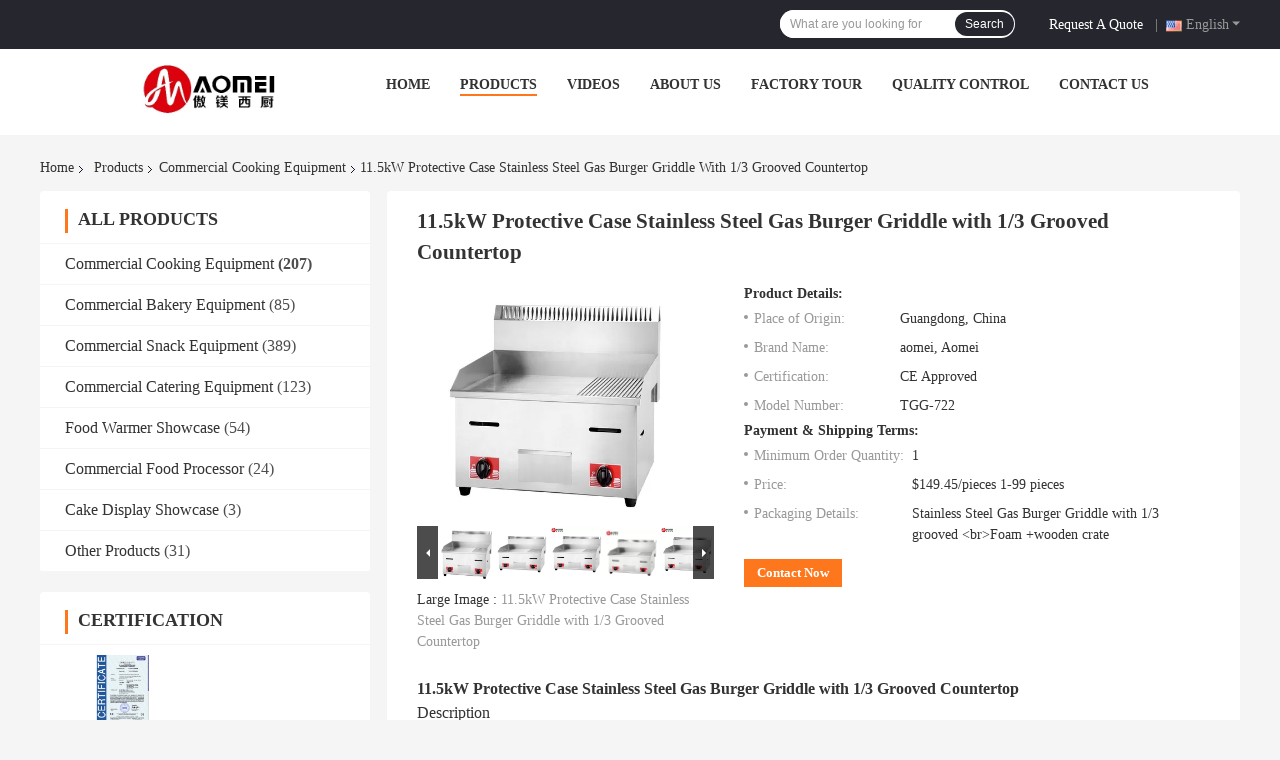

--- FILE ---
content_type: text/html
request_url: https://www.kitchencommercialequipments.com/sale-43261620-11-5kw-protective-case-stainless-steel-gas-burger-griddle-with-1-3-grooved-countertop.html
body_size: 30041
content:

<!DOCTYPE html>
<html  lang=en>
<head>
	<meta charset="utf-8">
	<meta http-equiv="X-UA-Compatible" content="IE=edge">
	<meta name="viewport" content="width=device-width, initial-scale=1.0, maximum-scale=5.1, minimum-scale=1">
    <title>11.5kW Protective Case Stainless Steel Gas Burger Griddle with 1/3 Grooved Countertop</title>
    <meta name="keywords" content="Commercial Cooking Equipment, 11.5kW Protective Case Stainless Steel Gas Burger Griddle with 1/3 Grooved Countertop, Commercial Cooking Equipment for sale, Commercial Cooking Equipment price" />
    <meta name="description" content="High quality 11.5kW Protective Case Stainless Steel Gas Burger Griddle with 1/3 Grooved Countertop from China, China's leading Commercial Cooking Equipment product market, With strict quality control Commercial Cooking Equipment factories, Producing high quality 11.5kW Protective Case Stainless Steel Gas Burger Griddle with 1/3 Grooved Countertop products." />
    <link rel='preload'
					  href=/photo/kitchencommercialequipments/sitetpl/style/common.css?ver=1709707137 as='style'><link type='text/css' rel='stylesheet'
					  href=/photo/kitchencommercialequipments/sitetpl/style/common.css?ver=1709707137 media='all'><meta property="og:title" content="11.5kW Protective Case Stainless Steel Gas Burger Griddle with 1/3 Grooved Countertop" />
<meta property="og:description" content="High quality 11.5kW Protective Case Stainless Steel Gas Burger Griddle with 1/3 Grooved Countertop from China, China's leading Commercial Cooking Equipment product market, With strict quality control Commercial Cooking Equipment factories, Producing high quality 11.5kW Protective Case Stainless Steel Gas Burger Griddle with 1/3 Grooved Countertop products." />
<meta property="og:type" content="product" />
<meta property="og:availability" content="instock" />
<meta property="og:site_name" content="Guangzhou Aomei Kitchen Equipment Co., Ltd." />
<meta property="og:url" content="https://www.kitchencommercialequipments.com/sale-43261620-11-5kw-protective-case-stainless-steel-gas-burger-griddle-with-1-3-grooved-countertop.html" />
<meta property="og:image" content="https://www.kitchencommercialequipments.com/photo/ps168519001-11_5kw_protective_case_stainless_steel_gas_burger_griddle_with_1_3_grooved_countertop.jpg" />
<link rel="canonical" href="https://www.kitchencommercialequipments.com/sale-43261620-11-5kw-protective-case-stainless-steel-gas-burger-griddle-with-1-3-grooved-countertop.html" />
<link rel="alternate" href="https://m.kitchencommercialequipments.com/sale-43261620-11-5kw-protective-case-stainless-steel-gas-burger-griddle-with-1-3-grooved-countertop.html" media="only screen and (max-width: 640px)" />
<style type="text/css">
/*<![CDATA[*/
.consent__cookie {position: fixed;top: 0;left: 0;width: 100%;height: 0%;z-index: 100000;}.consent__cookie_bg {position: fixed;top: 0;left: 0;width: 100%;height: 100%;background: #000;opacity: .6;display: none }.consent__cookie_rel {position: fixed;bottom:0;left: 0;width: 100%;background: #fff;display: -webkit-box;display: -ms-flexbox;display: flex;flex-wrap: wrap;padding: 24px 80px;-webkit-box-sizing: border-box;box-sizing: border-box;-webkit-box-pack: justify;-ms-flex-pack: justify;justify-content: space-between;-webkit-transition: all ease-in-out .3s;transition: all ease-in-out .3s }.consent__close {position: absolute;top: 20px;right: 20px;cursor: pointer }.consent__close svg {fill: #777 }.consent__close:hover svg {fill: #000 }.consent__cookie_box {flex: 1;word-break: break-word;}.consent__warm {color: #777;font-size: 16px;margin-bottom: 12px;line-height: 19px }.consent__title {color: #333;font-size: 20px;font-weight: 600;margin-bottom: 12px;line-height: 23px }.consent__itxt {color: #333;font-size: 14px;margin-bottom: 12px;display: -webkit-box;display: -ms-flexbox;display: flex;-webkit-box-align: center;-ms-flex-align: center;align-items: center }.consent__itxt i {display: -webkit-inline-box;display: -ms-inline-flexbox;display: inline-flex;width: 28px;height: 28px;border-radius: 50%;background: #e0f9e9;margin-right: 8px;-webkit-box-align: center;-ms-flex-align: center;align-items: center;-webkit-box-pack: center;-ms-flex-pack: center;justify-content: center }.consent__itxt svg {fill: #3ca860 }.consent__txt {color: #a6a6a6;font-size: 14px;margin-bottom: 8px;line-height: 17px }.consent__btns {display: -webkit-box;display: -ms-flexbox;display: flex;-webkit-box-orient: vertical;-webkit-box-direction: normal;-ms-flex-direction: column;flex-direction: column;-webkit-box-pack: center;-ms-flex-pack: center;justify-content: center;flex-shrink: 0;}.consent__btn {width: 280px;height: 40px;line-height: 40px;text-align: center;background: #3ca860;color: #fff;border-radius: 4px;margin: 8px 0;-webkit-box-sizing: border-box;box-sizing: border-box;cursor: pointer }.consent__btn:hover {background: #00823b }.consent__btn.empty {color: #3ca860;border: 1px solid #3ca860;background: #fff }.consent__btn.empty:hover {background: #3ca860;color: #fff }.open .consent__cookie_bg {display: block }.open .consent__cookie_rel {bottom: 0 }@media (max-width: 760px) {.consent__btns {width: 100%;align-items: center;}.consent__cookie_rel {padding: 20px 24px }}.consent__cookie.open {display: block;}.consent__cookie {display: none;}
/*]]>*/
</style>
<script type="text/javascript">
/*<![CDATA[*/
window.isvideotpl = 0;window.detailurl = '';
var isShowGuide=0;showGuideColor=0;var company_type = 31;var webim_domain = '';

var colorUrl = '';
var aisearch = 0;
var selfUrl = '';
window.playerReportUrl='/vod/view_count/report';
var query_string = ["Products","Detail"];
var g_tp = '';
var customtplcolor = 99701;
window.predomainsub = "";
/*]]>*/
</script>
</head>
<body>
<script>
var originProductInfo = '';
var originProductInfo = {"showproduct":1,"pid":"43261620","name":"11.5kW Protective Case Stainless Steel Gas Burger Griddle with 1\/3 Grooved Countertop","source_url":"\/sale-43261620-11-5kw-protective-case-stainless-steel-gas-burger-griddle-with-1-3-grooved-countertop.html","picurl":"\/photo\/pd168519001-11_5kw_protective_case_stainless_steel_gas_burger_griddle_with_1_3_grooved_countertop.jpg","propertyDetail":[["Electric Cooktop Type","Induction Cooktop"],["Gas Burner Ingition Mode","Piezoelectric Ceramic Ignition"],["Power (W)","gas"],["Voltage (V)","gas"]],"company_name":null,"picurl_c":"\/photo\/pc168519001-11_5kw_protective_case_stainless_steel_gas_burger_griddle_with_1_3_grooved_countertop.jpg","price":"$149.45\/pieces 1-99 pieces","username":"lydia","viewTime":"Last Login : 6 hours 32 minutes ago","subject":"Please send me FOB price on 11.5kW Protective Case Stainless Steel Gas Burger Griddle with 1\/3 Grooved Countertop","countrycode":"US"};
var save_url = "/contactsave.html";
var update_url = "/updateinquiry.html";
var productInfo = {};
var defaulProductInfo = {};
var myDate = new Date();
var curDate = myDate.getFullYear()+'-'+(parseInt(myDate.getMonth())+1)+'-'+myDate.getDate();
var message = '';
var default_pop = 1;
var leaveMessageDialog = document.getElementsByClassName('leave-message-dialog')[0]; // 获取弹层
var _$$ = function (dom) {
    return document.querySelectorAll(dom);
};
resInfo = originProductInfo;
defaulProductInfo.pid = resInfo['pid'];
defaulProductInfo.productName = resInfo['name'];
defaulProductInfo.productInfo = resInfo['propertyDetail'];
defaulProductInfo.productImg = resInfo['picurl_c'];
defaulProductInfo.subject = resInfo['subject'];
defaulProductInfo.productImgAlt = resInfo['name'];
var inquirypopup_tmp = 1;
var message = 'Dear,'+'\r\n'+"I am interested in"+' '+trim(resInfo['name'])+", could you send me more details such as type, size, MOQ, material, etc."+'\r\n'+"Thanks!"+'\r\n'+"Waiting for your reply.";
var message_1 = 'Dear,'+'\r\n'+"I am interested in"+' '+trim(resInfo['name'])+", could you send me more details such as type, size, MOQ, material, etc."+'\r\n'+"Thanks!"+'\r\n'+"Waiting for your reply.";
var message_2 = 'Hello,'+'\r\n'+"I am looking for"+' '+trim(resInfo['name'])+", please send me the price, specification and picture."+'\r\n'+"Your swift response will be highly appreciated."+'\r\n'+"Feel free to contact me for more information."+'\r\n'+"Thanks a lot.";
var message_3 = 'Hello,'+'\r\n'+trim(resInfo['name'])+' '+"meets my expectations."+'\r\n'+"Please give me the best price and some other product information."+'\r\n'+"Feel free to contact me via my mail."+'\r\n'+"Thanks a lot.";

var message_4 = 'Dear,'+'\r\n'+"What is the FOB price on your"+' '+trim(resInfo['name'])+'?'+'\r\n'+"Which is the nearest port name?"+'\r\n'+"Please reply me as soon as possible, it would be better to share further information."+'\r\n'+"Regards!";
var message_5 = 'Hi there,'+'\r\n'+"I am very interested in your"+' '+trim(resInfo['name'])+'.'+'\r\n'+"Please send me your product details."+'\r\n'+"Looking forward to your quick reply."+'\r\n'+"Feel free to contact me by mail."+'\r\n'+"Regards!";

var message_6 = 'Dear,'+'\r\n'+"Please provide us with information about your"+' '+trim(resInfo['name'])+", such as type, size, material, and of course the best price."+'\r\n'+"Looking forward to your quick reply."+'\r\n'+"Thank you!";
var message_7 = 'Dear,'+'\r\n'+"Can you supply"+' '+trim(resInfo['name'])+" for us?"+'\r\n'+"First we want a price list and some product details."+'\r\n'+"I hope to get reply asap and look forward to cooperation."+'\r\n'+"Thank you very much.";
var message_8 = 'hi,'+'\r\n'+"I am looking for"+' '+trim(resInfo['name'])+", please give me some more detailed product information."+'\r\n'+"I look forward to your reply."+'\r\n'+"Thank you!";
var message_9 = 'Hello,'+'\r\n'+"Your"+' '+trim(resInfo['name'])+" meets my requirements very well."+'\r\n'+"Please send me the price, specification, and similar model will be OK."+'\r\n'+"Feel free to chat with me."+'\r\n'+"Thanks!";
var message_10 = 'Dear,'+'\r\n'+"I want to know more about the details and quotation of"+' '+trim(resInfo['name'])+'.'+'\r\n'+"Feel free to contact me."+'\r\n'+"Regards!";

var r = getRandom(1,10);

defaulProductInfo.message = eval("message_"+r);

var mytAjax = {

    post: function(url, data, fn) {
        var xhr = new XMLHttpRequest();
        xhr.open("POST", url, true);
        xhr.setRequestHeader("Content-Type", "application/x-www-form-urlencoded;charset=UTF-8");
        xhr.setRequestHeader("X-Requested-With", "XMLHttpRequest");
        xhr.setRequestHeader('Content-Type','text/plain;charset=UTF-8');
        xhr.onreadystatechange = function() {
            if(xhr.readyState == 4 && (xhr.status == 200 || xhr.status == 304)) {
                fn.call(this, xhr.responseText);
            }
        };
        xhr.send(data);
    },

    postform: function(url, data, fn) {
        var xhr = new XMLHttpRequest();
        xhr.open("POST", url, true);
        xhr.setRequestHeader("X-Requested-With", "XMLHttpRequest");
        xhr.onreadystatechange = function() {
            if(xhr.readyState == 4 && (xhr.status == 200 || xhr.status == 304)) {
                fn.call(this, xhr.responseText);
            }
        };
        xhr.send(data);
    }
};

function trim(str)
{
    str = str.replace(/(^\s*)/g,"");
    return str.replace(/(\s*$)/g,"");
};
function getRandom(m,n){
    var num = Math.floor(Math.random()*(m - n) + n);
    return num;
};
function strBtn(param) {

    var starattextarea = document.getElementById("textareamessage").value.length;
    var email = document.getElementById("startEmail").value;

    var default_tip = document.querySelectorAll(".watermark_container").length;
    if (20 < starattextarea && starattextarea < 3000) {
        if(default_tip>0){
            document.getElementById("textareamessage1").parentNode.parentNode.nextElementSibling.style.display = "none";
        }else{
            document.getElementById("textareamessage1").parentNode.nextElementSibling.style.display = "none";
        }

    } else {
        if(default_tip>0){
            document.getElementById("textareamessage1").parentNode.parentNode.nextElementSibling.style.display = "block";
        }else{
            document.getElementById("textareamessage1").parentNode.nextElementSibling.style.display = "block";
        }

        return;
    }

    // var re = /^([a-zA-Z0-9_-])+@([a-zA-Z0-9_-])+\.([a-zA-Z0-9_-])+/i;/*邮箱不区分大小写*/
    var re = /^[a-zA-Z0-9][\w-]*(\.?[\w-]+)*@[a-zA-Z0-9-]+(\.[a-zA-Z0-9]+)+$/i;
    if (!re.test(email)) {
        document.getElementById("startEmail").nextElementSibling.style.display = "block";
        return;
    } else {
        document.getElementById("startEmail").nextElementSibling.style.display = "none";
    }

    var subject = document.getElementById("pop_subject").value;
    var pid = document.getElementById("pop_pid").value;
    var message = document.getElementById("textareamessage").value;
    var sender_email = document.getElementById("startEmail").value;
    var tel = '';
    if (document.getElementById("tel0") != undefined && document.getElementById("tel0") != '')
        tel = document.getElementById("tel0").value;
    var form_serialize = '&tel='+tel;

    form_serialize = form_serialize.replace(/\+/g, "%2B");
    mytAjax.post(save_url,"pid="+pid+"&subject="+subject+"&email="+sender_email+"&message="+(message)+form_serialize,function(res){
        var mes = JSON.parse(res);
        if(mes.status == 200){
            var iid = mes.iid;
            document.getElementById("pop_iid").value = iid;
            document.getElementById("pop_uuid").value = mes.uuid;

            if(typeof gtag_report_conversion === "function"){
                gtag_report_conversion();//执行统计js代码
            }
            if(typeof fbq === "function"){
                fbq('track','Purchase');//执行统计js代码
            }
        }
    });
    for (var index = 0; index < document.querySelectorAll(".dialog-content-pql").length; index++) {
        document.querySelectorAll(".dialog-content-pql")[index].style.display = "none";
    };
    $('#idphonepql').val(tel);
    document.getElementById("dialog-content-pql-id").style.display = "block";
    ;
};
function twoBtnOk(param) {

    var selectgender = document.getElementById("Mr").innerHTML;
    var iid = document.getElementById("pop_iid").value;
    var sendername = document.getElementById("idnamepql").value;
    var senderphone = document.getElementById("idphonepql").value;
    var sendercname = document.getElementById("idcompanypql").value;
    var uuid = document.getElementById("pop_uuid").value;
    var gender = 2;
    if(selectgender == 'Mr.') gender = 0;
    if(selectgender == 'Mrs.') gender = 1;
    var pid = document.getElementById("pop_pid").value;
    var form_serialize = '';

        form_serialize = form_serialize.replace(/\+/g, "%2B");

    mytAjax.post(update_url,"iid="+iid+"&gender="+gender+"&uuid="+uuid+"&name="+(sendername)+"&tel="+(senderphone)+"&company="+(sendercname)+form_serialize,function(res){});

    for (var index = 0; index < document.querySelectorAll(".dialog-content-pql").length; index++) {
        document.querySelectorAll(".dialog-content-pql")[index].style.display = "none";
    };
    document.getElementById("dialog-content-pql-ok").style.display = "block";

};
function toCheckMust(name) {
    $('#'+name+'error').hide();
}
function handClidk(param) {
    var starattextarea = document.getElementById("textareamessage1").value.length;
    var email = document.getElementById("startEmail1").value;
    var default_tip = document.querySelectorAll(".watermark_container").length;
    if (20 < starattextarea && starattextarea < 3000) {
        if(default_tip>0){
            document.getElementById("textareamessage1").parentNode.parentNode.nextElementSibling.style.display = "none";
        }else{
            document.getElementById("textareamessage1").parentNode.nextElementSibling.style.display = "none";
        }

    } else {
        if(default_tip>0){
            document.getElementById("textareamessage1").parentNode.parentNode.nextElementSibling.style.display = "block";
        }else{
            document.getElementById("textareamessage1").parentNode.nextElementSibling.style.display = "block";
        }

        return;
    }

    // var re = /^([a-zA-Z0-9_-])+@([a-zA-Z0-9_-])+\.([a-zA-Z0-9_-])+/i;
    var re = /^[a-zA-Z0-9][\w-]*(\.?[\w-]+)*@[a-zA-Z0-9-]+(\.[a-zA-Z0-9]+)+$/i;
    if (!re.test(email)) {
        document.getElementById("startEmail1").nextElementSibling.style.display = "block";
        return;
    } else {
        document.getElementById("startEmail1").nextElementSibling.style.display = "none";
    }

    var subject = document.getElementById("pop_subject").value;
    var pid = document.getElementById("pop_pid").value;
    var message = document.getElementById("textareamessage1").value;
    var sender_email = document.getElementById("startEmail1").value;
    var form_serialize = tel = '';
    if (document.getElementById("tel1") != undefined && document.getElementById("tel1") != '')
        tel = document.getElementById("tel1").value;
        mytAjax.post(save_url,"email="+sender_email+"&tel="+tel+"&pid="+pid+"&message="+message+"&subject="+subject+form_serialize,function(res){

        var mes = JSON.parse(res);
        if(mes.status == 200){
            var iid = mes.iid;
            document.getElementById("pop_iid").value = iid;
            document.getElementById("pop_uuid").value = mes.uuid;
            if(typeof gtag_report_conversion === "function"){
                gtag_report_conversion();//执行统计js代码
            }
        }

    });
    for (var index = 0; index < document.querySelectorAll(".dialog-content-pql").length; index++) {
        document.querySelectorAll(".dialog-content-pql")[index].style.display = "none";
    };
    $('#idphonepql').val(tel);
    document.getElementById("dialog-content-pql-id").style.display = "block";

};
window.addEventListener('load', function () {
    $('.checkbox-wrap label').each(function(){
        if($(this).find('input').prop('checked')){
            $(this).addClass('on')
        }else {
            $(this).removeClass('on')
        }
    })
    $(document).on('click', '.checkbox-wrap label' , function(ev){
        if (ev.target.tagName.toUpperCase() != 'INPUT') {
            $(this).toggleClass('on')
        }
    })
})

function hand_video(pdata) {
    data = JSON.parse(pdata);
    productInfo.productName = data.productName;
    productInfo.productInfo = data.productInfo;
    productInfo.productImg = data.productImg;
    productInfo.subject = data.subject;

    var message = 'Dear,'+'\r\n'+"I am interested in"+' '+trim(data.productName)+", could you send me more details such as type, size, quantity, material, etc."+'\r\n'+"Thanks!"+'\r\n'+"Waiting for your reply.";

    var message = 'Dear,'+'\r\n'+"I am interested in"+' '+trim(data.productName)+", could you send me more details such as type, size, MOQ, material, etc."+'\r\n'+"Thanks!"+'\r\n'+"Waiting for your reply.";
    var message_1 = 'Dear,'+'\r\n'+"I am interested in"+' '+trim(data.productName)+", could you send me more details such as type, size, MOQ, material, etc."+'\r\n'+"Thanks!"+'\r\n'+"Waiting for your reply.";
    var message_2 = 'Hello,'+'\r\n'+"I am looking for"+' '+trim(data.productName)+", please send me the price, specification and picture."+'\r\n'+"Your swift response will be highly appreciated."+'\r\n'+"Feel free to contact me for more information."+'\r\n'+"Thanks a lot.";
    var message_3 = 'Hello,'+'\r\n'+trim(data.productName)+' '+"meets my expectations."+'\r\n'+"Please give me the best price and some other product information."+'\r\n'+"Feel free to contact me via my mail."+'\r\n'+"Thanks a lot.";

    var message_4 = 'Dear,'+'\r\n'+"What is the FOB price on your"+' '+trim(data.productName)+'?'+'\r\n'+"Which is the nearest port name?"+'\r\n'+"Please reply me as soon as possible, it would be better to share further information."+'\r\n'+"Regards!";
    var message_5 = 'Hi there,'+'\r\n'+"I am very interested in your"+' '+trim(data.productName)+'.'+'\r\n'+"Please send me your product details."+'\r\n'+"Looking forward to your quick reply."+'\r\n'+"Feel free to contact me by mail."+'\r\n'+"Regards!";

    var message_6 = 'Dear,'+'\r\n'+"Please provide us with information about your"+' '+trim(data.productName)+", such as type, size, material, and of course the best price."+'\r\n'+"Looking forward to your quick reply."+'\r\n'+"Thank you!";
    var message_7 = 'Dear,'+'\r\n'+"Can you supply"+' '+trim(data.productName)+" for us?"+'\r\n'+"First we want a price list and some product details."+'\r\n'+"I hope to get reply asap and look forward to cooperation."+'\r\n'+"Thank you very much.";
    var message_8 = 'hi,'+'\r\n'+"I am looking for"+' '+trim(data.productName)+", please give me some more detailed product information."+'\r\n'+"I look forward to your reply."+'\r\n'+"Thank you!";
    var message_9 = 'Hello,'+'\r\n'+"Your"+' '+trim(data.productName)+" meets my requirements very well."+'\r\n'+"Please send me the price, specification, and similar model will be OK."+'\r\n'+"Feel free to chat with me."+'\r\n'+"Thanks!";
    var message_10 = 'Dear,'+'\r\n'+"I want to know more about the details and quotation of"+' '+trim(data.productName)+'.'+'\r\n'+"Feel free to contact me."+'\r\n'+"Regards!";

    var r = getRandom(1,10);

    productInfo.message = eval("message_"+r);
    if(parseInt(inquirypopup_tmp/10) == 1){
        productInfo.message = "";
    }
    productInfo.pid = data.pid;
    creatDialog(productInfo, 2);
};

function handDialog(pdata) {
    data = JSON.parse(pdata);
    productInfo.productName = data.productName;
    productInfo.productInfo = data.productInfo;
    productInfo.productImg = data.productImg;
    productInfo.subject = data.subject;

    var message = 'Dear,'+'\r\n'+"I am interested in"+' '+trim(data.productName)+", could you send me more details such as type, size, quantity, material, etc."+'\r\n'+"Thanks!"+'\r\n'+"Waiting for your reply.";

    var message = 'Dear,'+'\r\n'+"I am interested in"+' '+trim(data.productName)+", could you send me more details such as type, size, MOQ, material, etc."+'\r\n'+"Thanks!"+'\r\n'+"Waiting for your reply.";
    var message_1 = 'Dear,'+'\r\n'+"I am interested in"+' '+trim(data.productName)+", could you send me more details such as type, size, MOQ, material, etc."+'\r\n'+"Thanks!"+'\r\n'+"Waiting for your reply.";
    var message_2 = 'Hello,'+'\r\n'+"I am looking for"+' '+trim(data.productName)+", please send me the price, specification and picture."+'\r\n'+"Your swift response will be highly appreciated."+'\r\n'+"Feel free to contact me for more information."+'\r\n'+"Thanks a lot.";
    var message_3 = 'Hello,'+'\r\n'+trim(data.productName)+' '+"meets my expectations."+'\r\n'+"Please give me the best price and some other product information."+'\r\n'+"Feel free to contact me via my mail."+'\r\n'+"Thanks a lot.";

    var message_4 = 'Dear,'+'\r\n'+"What is the FOB price on your"+' '+trim(data.productName)+'?'+'\r\n'+"Which is the nearest port name?"+'\r\n'+"Please reply me as soon as possible, it would be better to share further information."+'\r\n'+"Regards!";
    var message_5 = 'Hi there,'+'\r\n'+"I am very interested in your"+' '+trim(data.productName)+'.'+'\r\n'+"Please send me your product details."+'\r\n'+"Looking forward to your quick reply."+'\r\n'+"Feel free to contact me by mail."+'\r\n'+"Regards!";

    var message_6 = 'Dear,'+'\r\n'+"Please provide us with information about your"+' '+trim(data.productName)+", such as type, size, material, and of course the best price."+'\r\n'+"Looking forward to your quick reply."+'\r\n'+"Thank you!";
    var message_7 = 'Dear,'+'\r\n'+"Can you supply"+' '+trim(data.productName)+" for us?"+'\r\n'+"First we want a price list and some product details."+'\r\n'+"I hope to get reply asap and look forward to cooperation."+'\r\n'+"Thank you very much.";
    var message_8 = 'hi,'+'\r\n'+"I am looking for"+' '+trim(data.productName)+", please give me some more detailed product information."+'\r\n'+"I look forward to your reply."+'\r\n'+"Thank you!";
    var message_9 = 'Hello,'+'\r\n'+"Your"+' '+trim(data.productName)+" meets my requirements very well."+'\r\n'+"Please send me the price, specification, and similar model will be OK."+'\r\n'+"Feel free to chat with me."+'\r\n'+"Thanks!";
    var message_10 = 'Dear,'+'\r\n'+"I want to know more about the details and quotation of"+' '+trim(data.productName)+'.'+'\r\n'+"Feel free to contact me."+'\r\n'+"Regards!";

    var r = getRandom(1,10);

    productInfo.message = eval("message_"+r);
    if(parseInt(inquirypopup_tmp/10) == 1){
        productInfo.message = "";
    }
    productInfo.pid = data.pid;
    creatDialog(productInfo, 2);
};

function closepql(param) {

    leaveMessageDialog.style.display = 'none';
};

function closepql2(param) {

    for (var index = 0; index < document.querySelectorAll(".dialog-content-pql").length; index++) {
        document.querySelectorAll(".dialog-content-pql")[index].style.display = "none";
    };
    document.getElementById("dialog-content-pql-ok").style.display = "block";
};

function decodeHtmlEntities(str) {
    var tempElement = document.createElement('div');
    tempElement.innerHTML = str;
    return tempElement.textContent || tempElement.innerText || '';
}

function initProduct(productInfo,type){

    productInfo.productName = decodeHtmlEntities(productInfo.productName);
    productInfo.message = decodeHtmlEntities(productInfo.message);

    leaveMessageDialog = document.getElementsByClassName('leave-message-dialog')[0];
    leaveMessageDialog.style.display = "block";
    if(type == 3){
        var popinquiryemail = document.getElementById("popinquiryemail").value;
        _$$("#startEmail1")[0].value = popinquiryemail;
    }else{
        _$$("#startEmail1")[0].value = "";
    }
    _$$("#startEmail")[0].value = "";
    _$$("#idnamepql")[0].value = "";
    _$$("#idphonepql")[0].value = "";
    _$$("#idcompanypql")[0].value = "";

    _$$("#pop_pid")[0].value = productInfo.pid;
    _$$("#pop_subject")[0].value = productInfo.subject;
    
    if(parseInt(inquirypopup_tmp/10) == 1){
        productInfo.message = "";
    }

    _$$("#textareamessage1")[0].value = productInfo.message;
    _$$("#textareamessage")[0].value = productInfo.message;

    _$$("#dialog-content-pql-id .titlep")[0].innerHTML = productInfo.productName;
    _$$("#dialog-content-pql-id img")[0].setAttribute("src", productInfo.productImg);
    _$$("#dialog-content-pql-id img")[0].setAttribute("alt", productInfo.productImgAlt);

    _$$("#dialog-content-pql-id-hand img")[0].setAttribute("src", productInfo.productImg);
    _$$("#dialog-content-pql-id-hand img")[0].setAttribute("alt", productInfo.productImgAlt);
    _$$("#dialog-content-pql-id-hand .titlep")[0].innerHTML = productInfo.productName;

    if (productInfo.productInfo.length > 0) {
        var ul2, ul;
        ul = document.createElement("ul");
        for (var index = 0; index < productInfo.productInfo.length; index++) {
            var el = productInfo.productInfo[index];
            var li = document.createElement("li");
            var span1 = document.createElement("span");
            span1.innerHTML = el[0] + ":";
            var span2 = document.createElement("span");
            span2.innerHTML = el[1];
            li.appendChild(span1);
            li.appendChild(span2);
            ul.appendChild(li);

        }
        ul2 = ul.cloneNode(true);
        if (type === 1) {
            _$$("#dialog-content-pql-id .left")[0].replaceChild(ul, _$$("#dialog-content-pql-id .left ul")[0]);
        } else {
            _$$("#dialog-content-pql-id-hand .left")[0].replaceChild(ul2, _$$("#dialog-content-pql-id-hand .left ul")[0]);
            _$$("#dialog-content-pql-id .left")[0].replaceChild(ul, _$$("#dialog-content-pql-id .left ul")[0]);
        }
    };
    for (var index = 0; index < _$$("#dialog-content-pql-id .right ul li").length; index++) {
        _$$("#dialog-content-pql-id .right ul li")[index].addEventListener("click", function (params) {
            _$$("#dialog-content-pql-id .right #Mr")[0].innerHTML = this.innerHTML
        }, false)

    };

};
function closeInquiryCreateDialog() {
    document.getElementById("xuanpan_dialog_box_pql").style.display = "none";
};
function showInquiryCreateDialog() {
    document.getElementById("xuanpan_dialog_box_pql").style.display = "block";
};
function submitPopInquiry(){
    var message = document.getElementById("inquiry_message").value;
    var email = document.getElementById("inquiry_email").value;
    var subject = defaulProductInfo.subject;
    var pid = defaulProductInfo.pid;
    if (email === undefined) {
        showInquiryCreateDialog();
        document.getElementById("inquiry_email").style.border = "1px solid red";
        return false;
    };
    if (message === undefined) {
        showInquiryCreateDialog();
        document.getElementById("inquiry_message").style.border = "1px solid red";
        return false;
    };
    if (email.search(/^\w+((-\w+)|(\.\w+))*\@[A-Za-z0-9]+((\.|-)[A-Za-z0-9]+)*\.[A-Za-z0-9]+$/) == -1) {
        document.getElementById("inquiry_email").style.border= "1px solid red";
        showInquiryCreateDialog();
        return false;
    } else {
        document.getElementById("inquiry_email").style.border= "";
    };
    if (message.length < 20 || message.length >3000) {
        showInquiryCreateDialog();
        document.getElementById("inquiry_message").style.border = "1px solid red";
        return false;
    } else {
        document.getElementById("inquiry_message").style.border = "";
    };
    var tel = '';
    if (document.getElementById("tel") != undefined && document.getElementById("tel") != '')
        tel = document.getElementById("tel").value;

    mytAjax.post(save_url,"pid="+pid+"&subject="+subject+"&email="+email+"&message="+(message)+'&tel='+tel,function(res){
        var mes = JSON.parse(res);
        if(mes.status == 200){
            var iid = mes.iid;
            document.getElementById("pop_iid").value = iid;
            document.getElementById("pop_uuid").value = mes.uuid;

        }
    });
    initProduct(defaulProductInfo);
    for (var index = 0; index < document.querySelectorAll(".dialog-content-pql").length; index++) {
        document.querySelectorAll(".dialog-content-pql")[index].style.display = "none";
    };
    $('#idphonepql').val(tel);
    document.getElementById("dialog-content-pql-id").style.display = "block";

};

//带附件上传
function submitPopInquiryfile(email_id,message_id,check_sort,name_id,phone_id,company_id,attachments){

    if(typeof(check_sort) == 'undefined'){
        check_sort = 0;
    }
    var message = document.getElementById(message_id).value;
    var email = document.getElementById(email_id).value;
    var attachments = document.getElementById(attachments).value;
    if(typeof(name_id) !== 'undefined' && name_id != ""){
        var name  = document.getElementById(name_id).value;
    }
    if(typeof(phone_id) !== 'undefined' && phone_id != ""){
        var phone = document.getElementById(phone_id).value;
    }
    if(typeof(company_id) !== 'undefined' && company_id != ""){
        var company = document.getElementById(company_id).value;
    }
    var subject = defaulProductInfo.subject;
    var pid = defaulProductInfo.pid;

    if(check_sort == 0){
        if (email === undefined) {
            showInquiryCreateDialog();
            document.getElementById(email_id).style.border = "1px solid red";
            return false;
        };
        if (message === undefined) {
            showInquiryCreateDialog();
            document.getElementById(message_id).style.border = "1px solid red";
            return false;
        };

        if (email.search(/^\w+((-\w+)|(\.\w+))*\@[A-Za-z0-9]+((\.|-)[A-Za-z0-9]+)*\.[A-Za-z0-9]+$/) == -1) {
            document.getElementById(email_id).style.border= "1px solid red";
            showInquiryCreateDialog();
            return false;
        } else {
            document.getElementById(email_id).style.border= "";
        };
        if (message.length < 20 || message.length >3000) {
            showInquiryCreateDialog();
            document.getElementById(message_id).style.border = "1px solid red";
            return false;
        } else {
            document.getElementById(message_id).style.border = "";
        };
    }else{

        if (message === undefined) {
            showInquiryCreateDialog();
            document.getElementById(message_id).style.border = "1px solid red";
            return false;
        };

        if (email === undefined) {
            showInquiryCreateDialog();
            document.getElementById(email_id).style.border = "1px solid red";
            return false;
        };

        if (message.length < 20 || message.length >3000) {
            showInquiryCreateDialog();
            document.getElementById(message_id).style.border = "1px solid red";
            return false;
        } else {
            document.getElementById(message_id).style.border = "";
        };

        if (email.search(/^\w+((-\w+)|(\.\w+))*\@[A-Za-z0-9]+((\.|-)[A-Za-z0-9]+)*\.[A-Za-z0-9]+$/) == -1) {
            document.getElementById(email_id).style.border= "1px solid red";
            showInquiryCreateDialog();
            return false;
        } else {
            document.getElementById(email_id).style.border= "";
        };

    };

    mytAjax.post(save_url,"pid="+pid+"&subject="+subject+"&email="+email+"&message="+message+"&company="+company+"&attachments="+attachments,function(res){
        var mes = JSON.parse(res);
        if(mes.status == 200){
            var iid = mes.iid;
            document.getElementById("pop_iid").value = iid;
            document.getElementById("pop_uuid").value = mes.uuid;

            if(typeof gtag_report_conversion === "function"){
                gtag_report_conversion();//执行统计js代码
            }
            if(typeof fbq === "function"){
                fbq('track','Purchase');//执行统计js代码
            }
        }
    });
    initProduct(defaulProductInfo);

    if(name !== undefined && name != ""){
        _$$("#idnamepql")[0].value = name;
    }

    if(phone !== undefined && phone != ""){
        _$$("#idphonepql")[0].value = phone;
    }

    if(company !== undefined && company != ""){
        _$$("#idcompanypql")[0].value = company;
    }

    for (var index = 0; index < document.querySelectorAll(".dialog-content-pql").length; index++) {
        document.querySelectorAll(".dialog-content-pql")[index].style.display = "none";
    };
    document.getElementById("dialog-content-pql-id").style.display = "block";

};
function submitPopInquiryByParam(email_id,message_id,check_sort,name_id,phone_id,company_id){

    if(typeof(check_sort) == 'undefined'){
        check_sort = 0;
    }

    var senderphone = '';
    var message = document.getElementById(message_id).value;
    var email = document.getElementById(email_id).value;
    if(typeof(name_id) !== 'undefined' && name_id != ""){
        var name  = document.getElementById(name_id).value;
    }
    if(typeof(phone_id) !== 'undefined' && phone_id != ""){
        var phone = document.getElementById(phone_id).value;
        senderphone = phone;
    }
    if(typeof(company_id) !== 'undefined' && company_id != ""){
        var company = document.getElementById(company_id).value;
    }
    var subject = defaulProductInfo.subject;
    var pid = defaulProductInfo.pid;

    if(check_sort == 0){
        if (email === undefined) {
            showInquiryCreateDialog();
            document.getElementById(email_id).style.border = "1px solid red";
            return false;
        };
        if (message === undefined) {
            showInquiryCreateDialog();
            document.getElementById(message_id).style.border = "1px solid red";
            return false;
        };

        if (email.search(/^\w+((-\w+)|(\.\w+))*\@[A-Za-z0-9]+((\.|-)[A-Za-z0-9]+)*\.[A-Za-z0-9]+$/) == -1) {
            document.getElementById(email_id).style.border= "1px solid red";
            showInquiryCreateDialog();
            return false;
        } else {
            document.getElementById(email_id).style.border= "";
        };
        if (message.length < 20 || message.length >3000) {
            showInquiryCreateDialog();
            document.getElementById(message_id).style.border = "1px solid red";
            return false;
        } else {
            document.getElementById(message_id).style.border = "";
        };
    }else{

        if (message === undefined) {
            showInquiryCreateDialog();
            document.getElementById(message_id).style.border = "1px solid red";
            return false;
        };

        if (email === undefined) {
            showInquiryCreateDialog();
            document.getElementById(email_id).style.border = "1px solid red";
            return false;
        };

        if (message.length < 20 || message.length >3000) {
            showInquiryCreateDialog();
            document.getElementById(message_id).style.border = "1px solid red";
            return false;
        } else {
            document.getElementById(message_id).style.border = "";
        };

        if (email.search(/^\w+((-\w+)|(\.\w+))*\@[A-Za-z0-9]+((\.|-)[A-Za-z0-9]+)*\.[A-Za-z0-9]+$/) == -1) {
            document.getElementById(email_id).style.border= "1px solid red";
            showInquiryCreateDialog();
            return false;
        } else {
            document.getElementById(email_id).style.border= "";
        };

    };

    var productsku = "";
    if($("#product_sku").length > 0){
        productsku = $("#product_sku").html();
    }

    mytAjax.post(save_url,"tel="+senderphone+"&pid="+pid+"&subject="+subject+"&email="+email+"&message="+message+"&messagesku="+encodeURI(productsku),function(res){
        var mes = JSON.parse(res);
        if(mes.status == 200){
            var iid = mes.iid;
            document.getElementById("pop_iid").value = iid;
            document.getElementById("pop_uuid").value = mes.uuid;

            if(typeof gtag_report_conversion === "function"){
                gtag_report_conversion();//执行统计js代码
            }
            if(typeof fbq === "function"){
                fbq('track','Purchase');//执行统计js代码
            }
        }
    });
    initProduct(defaulProductInfo);

    if(name !== undefined && name != ""){
        _$$("#idnamepql")[0].value = name;
    }

    if(phone !== undefined && phone != ""){
        _$$("#idphonepql")[0].value = phone;
    }

    if(company !== undefined && company != ""){
        _$$("#idcompanypql")[0].value = company;
    }

    for (var index = 0; index < document.querySelectorAll(".dialog-content-pql").length; index++) {
        document.querySelectorAll(".dialog-content-pql")[index].style.display = "none";

    };
    document.getElementById("dialog-content-pql-id").style.display = "block";

};

function creat_videoDialog(productInfo, type) {

    if(type == 1){
        if(default_pop != 1){
            return false;
        }
        window.localStorage.recordDialogStatus = curDate;
    }else{
        default_pop = 0;
    }
    initProduct(productInfo, type);
    if (type === 1) {
        // 自动弹出
        for (var index = 0; index < document.querySelectorAll(".dialog-content-pql").length; index++) {

            document.querySelectorAll(".dialog-content-pql")[index].style.display = "none";
        };
        document.getElementById("dialog-content-pql").style.display = "block";
    } else {
        // 手动弹出
        for (var index = 0; index < document.querySelectorAll(".dialog-content-pql").length; index++) {
            document.querySelectorAll(".dialog-content-pql")[index].style.display = "none";
        };
        document.getElementById("dialog-content-pql-id-hand").style.display = "block";
    }
}

function creatDialog(productInfo, type) {

    if(type == 1){
        if(default_pop != 1){
            return false;
        }
        window.localStorage.recordDialogStatus = curDate;
    }else{
        default_pop = 0;
    }
    initProduct(productInfo, type);
    if (type === 1) {
        // 自动弹出
        for (var index = 0; index < document.querySelectorAll(".dialog-content-pql").length; index++) {

            document.querySelectorAll(".dialog-content-pql")[index].style.display = "none";
        };
        document.getElementById("dialog-content-pql").style.display = "block";
    } else {
        // 手动弹出
        for (var index = 0; index < document.querySelectorAll(".dialog-content-pql").length; index++) {
            document.querySelectorAll(".dialog-content-pql")[index].style.display = "none";
        };
        document.getElementById("dialog-content-pql-id-hand").style.display = "block";
    }
}

//带邮箱信息打开询盘框 emailtype=1表示带入邮箱
function openDialog(emailtype){
    var type = 2;//不带入邮箱，手动弹出
    if(emailtype == 1){
        var popinquiryemail = document.getElementById("popinquiryemail").value;
        // var re = /^([a-zA-Z0-9_-])+@([a-zA-Z0-9_-])+\.([a-zA-Z0-9_-])+/i;
        var re = /^[a-zA-Z0-9][\w-]*(\.?[\w-]+)*@[a-zA-Z0-9-]+(\.[a-zA-Z0-9]+)+$/i;
        if (!re.test(popinquiryemail)) {
            //前端提示样式;
            showInquiryCreateDialog();
            document.getElementById("popinquiryemail").style.border = "1px solid red";
            return false;
        } else {
            //前端提示样式;
        }
        var type = 3;
    }
    creatDialog(defaulProductInfo,type);
}

//上传附件
function inquiryUploadFile(){
    var fileObj = document.querySelector("#fileId").files[0];
    //构建表单数据
    var formData = new FormData();
    var filesize = fileObj.size;
    if(filesize > 10485760 || filesize == 0) {
        document.getElementById("filetips").style.display = "block";
        return false;
    }else {
        document.getElementById("filetips").style.display = "none";
    }
    formData.append('popinquiryfile', fileObj);
    document.getElementById("quotefileform").reset();
    var save_url = "/inquiryuploadfile.html";
    mytAjax.postform(save_url,formData,function(res){
        var mes = JSON.parse(res);
        if(mes.status == 200){
            document.getElementById("uploader-file-info").innerHTML = document.getElementById("uploader-file-info").innerHTML + "<span class=op>"+mes.attfile.name+"<a class=delatt id=att"+mes.attfile.id+" onclick=delatt("+mes.attfile.id+");>Delete</a></span>";
            var nowattachs = document.getElementById("attachments").value;
            if( nowattachs !== ""){
                var attachs = JSON.parse(nowattachs);
                attachs[mes.attfile.id] = mes.attfile;
            }else{
                var attachs = {};
                attachs[mes.attfile.id] = mes.attfile;
            }
            document.getElementById("attachments").value = JSON.stringify(attachs);
        }
    });
}
//附件删除
function delatt(attid)
{
    var nowattachs = document.getElementById("attachments").value;
    if( nowattachs !== ""){
        var attachs = JSON.parse(nowattachs);
        if(attachs[attid] == ""){
            return false;
        }
        var formData = new FormData();
        var delfile = attachs[attid]['filename'];
        var save_url = "/inquirydelfile.html";
        if(delfile != "") {
            formData.append('delfile', delfile);
            mytAjax.postform(save_url, formData, function (res) {
                if(res !== "") {
                    var mes = JSON.parse(res);
                    if (mes.status == 200) {
                        delete attachs[attid];
                        document.getElementById("attachments").value = JSON.stringify(attachs);
                        var s = document.getElementById("att"+attid);
                        s.parentNode.remove();
                    }
                }
            });
        }
    }else{
        return false;
    }
}

</script>
<div class="leave-message-dialog" style="display: none">
<style>
    .leave-message-dialog .close:before, .leave-message-dialog .close:after{
        content:initial;
    }
</style>
<div class="dialog-content-pql" id="dialog-content-pql" style="display: none">
    <span class="close" onclick="closepql()"><img src="/images/close.png" alt="close"></span>
    <div class="title">
        <p class="firstp-pql">Leave a Message</p>
        <p class="lastp-pql">We will call you back soon!</p>
    </div>
    <div class="form">
        <div class="textarea">
            <textarea style='font-family: robot;'  name="" id="textareamessage" cols="30" rows="10" style="margin-bottom:14px;width:100%"
                placeholder="Please enter your inquiry details."></textarea>
        </div>
        <p class="error-pql"> <span class="icon-pql"><img src="/images/error.png" alt="Guangzhou Aomei Kitchen Equipment Co., Ltd."></span> Your message must be between 20-3,000 characters!</p>
        <input id="startEmail" type="text" placeholder="Enter your E-mail" onkeydown="if(event.keyCode === 13){ strBtn();}">
        <p class="error-pql"><span class="icon-pql"><img src="/images/error.png" alt="Guangzhou Aomei Kitchen Equipment Co., Ltd."></span> Please check your E-mail! </p>
                <div class="operations">
            <div class='btn' id="submitStart" type="submit" onclick="strBtn()">SUBMIT</div>
        </div>
            </div>
</div>
<div class="dialog-content-pql dialog-content-pql-id" id="dialog-content-pql-id" style="display:none">
        <span class="close" onclick="closepql2()"><svg t="1648434466530" class="icon" viewBox="0 0 1024 1024" version="1.1" xmlns="http://www.w3.org/2000/svg" p-id="2198" width="16" height="16"><path d="M576 512l277.333333 277.333333-64 64-277.333333-277.333333L234.666667 853.333333 170.666667 789.333333l277.333333-277.333333L170.666667 234.666667 234.666667 170.666667l277.333333 277.333333L789.333333 170.666667 853.333333 234.666667 576 512z" fill="#444444" p-id="2199"></path></svg></span>
    <div class="left">
        <div class="img"><img></div>
        <p class="titlep"></p>
        <ul> </ul>
    </div>
    <div class="right">
                <p class="title">More information facilitates better communication.</p>
                <div style="position: relative;">
            <div class="mr"> <span id="Mr">Mr.</span>
                <ul>
                    <li>Mr.</li>
                    <li>Mrs.</li>
                </ul>
            </div>
            <input style="text-indent: 80px;" type="text" id="idnamepql" placeholder="Input your name">
        </div>
        <input type="text"  id="idphonepql"  placeholder="Phone Number">
        <input type="text" id="idcompanypql"  placeholder="Company" onkeydown="if(event.keyCode === 13){ twoBtnOk();}">
                <div class="btn form_new" id="twoBtnOk" onclick="twoBtnOk()">OK</div>
    </div>
</div>

<div class="dialog-content-pql dialog-content-pql-ok" id="dialog-content-pql-ok" style="display:none">
        <span class="close" onclick="closepql()"><svg t="1648434466530" class="icon" viewBox="0 0 1024 1024" version="1.1" xmlns="http://www.w3.org/2000/svg" p-id="2198" width="16" height="16"><path d="M576 512l277.333333 277.333333-64 64-277.333333-277.333333L234.666667 853.333333 170.666667 789.333333l277.333333-277.333333L170.666667 234.666667 234.666667 170.666667l277.333333 277.333333L789.333333 170.666667 853.333333 234.666667 576 512z" fill="#444444" p-id="2199"></path></svg></span>
    <div class="duihaook"></div>
        <p class="title">Submitted successfully!</p>
        <p class="p1" style="text-align: center; font-size: 18px; margin-top: 14px;">We will call you back soon!</p>
    <div class="btn" onclick="closepql()" id="endOk" style="margin: 0 auto;margin-top: 50px;">OK</div>
</div>
<div class="dialog-content-pql dialog-content-pql-id dialog-content-pql-id-hand" id="dialog-content-pql-id-hand"
    style="display:none">
     <input type="hidden" name="pop_pid" id="pop_pid" value="0">
     <input type="hidden" name="pop_subject" id="pop_subject" value="">
     <input type="hidden" name="pop_iid" id="pop_iid" value="0">
     <input type="hidden" name="pop_uuid" id="pop_uuid" value="0">
        <span class="close" onclick="closepql()"><svg t="1648434466530" class="icon" viewBox="0 0 1024 1024" version="1.1" xmlns="http://www.w3.org/2000/svg" p-id="2198" width="16" height="16"><path d="M576 512l277.333333 277.333333-64 64-277.333333-277.333333L234.666667 853.333333 170.666667 789.333333l277.333333-277.333333L170.666667 234.666667 234.666667 170.666667l277.333333 277.333333L789.333333 170.666667 853.333333 234.666667 576 512z" fill="#444444" p-id="2199"></path></svg></span>
    <div class="left">
        <div class="img"><img></div>
        <p class="titlep"></p>
        <ul> </ul>
    </div>
    <div class="right" style="float:right">
                <div class="title">
            <p class="firstp-pql">Leave a Message</p>
            <p class="lastp-pql">We will call you back soon!</p>
        </div>
                <div class="form">
            <div class="textarea">
                <textarea style='font-family: robot;' name="message" id="textareamessage1" cols="30" rows="10"
                    placeholder="Please enter your inquiry details."></textarea>
            </div>
            <p class="error-pql"> <span class="icon-pql"><img src="/images/error.png" alt="Guangzhou Aomei Kitchen Equipment Co., Ltd."></span> Your message must be between 20-3,000 characters!</p>

                            <input style="display:none" id="tel1" name="tel" type="text" oninput="value=value.replace(/[^0-9_+-]/g,'');" placeholder="Phone Number">
                        <input id='startEmail1' name='email' data-type='1' type='text'
                   placeholder="Enter your E-mail"
                   onkeydown='if(event.keyCode === 13){ handClidk();}'>
            
            <p class='error-pql'><span class='icon-pql'>
                    <img src="/images/error.png" alt="Guangzhou Aomei Kitchen Equipment Co., Ltd."></span> Please check your E-mail!            </p>

            <div class="operations">
                <div class='btn' id="submitStart1" type="submit" onclick="handClidk()">SUBMIT</div>
            </div>
        </div>
    </div>
</div>
</div>
<div id="xuanpan_dialog_box_pql" class="xuanpan_dialog_box_pql"
    style="display:none;background:rgba(0,0,0,.6);width:100%;height:100%;position: fixed;top:0;left:0;z-index: 999999;">
    <div class="box_pql"
      style="width:526px;height:206px;background:rgba(255,255,255,1);opacity:1;border-radius:4px;position: absolute;left: 50%;top: 50%;transform: translate(-50%,-50%);">
      <div onclick="closeInquiryCreateDialog()" class="close close_create_dialog"
        style="cursor: pointer;height:42px;width:40px;float:right;padding-top: 16px;"><span
          style="display: inline-block;width: 25px;height: 2px;background: rgb(114, 114, 114);transform: rotate(45deg); "><span
            style="display: block;width: 25px;height: 2px;background: rgb(114, 114, 114);transform: rotate(-90deg); "></span></span>
      </div>
      <div
        style="height: 72px; overflow: hidden; text-overflow: ellipsis; display:-webkit-box;-ebkit-line-clamp: 3;-ebkit-box-orient: vertical; margin-top: 58px; padding: 0 84px; font-size: 18px; color: rgba(51, 51, 51, 1); text-align: center; ">
        Please leave your correct email and detailed requirements (20-3,000 characters).</div>
      <div onclick="closeInquiryCreateDialog()" class="close_create_dialog"
        style="width: 139px; height: 36px; background: rgba(253, 119, 34, 1); border-radius: 4px; margin: 16px auto; color: rgba(255, 255, 255, 1); font-size: 18px; line-height: 36px; text-align: center;">
        OK</div>
    </div>
</div>
<style>
.f_header_menu_pic_search_2 .select_language dt div:hover,
.f_header_menu_pic_search_2 .select_language dt a:hover
{
        color: #0f75bd;
    /* text-decoration: underline; */
    }
    .f_header_menu_pic_search_2 .select_language dt  div{
        color: #333;
    }
</style>
<div class="f_header_menu_pic_search_2">
    <div class="top_bg">
        <div class="top">
            <div class="phone">
                                    <div class="iconsapp">
                                                                                                                                            </div>
                                <span id="hourZone" style="display:none"></span>
            </div>

            <!--language-->
                            <div class="top_language">
                    <div class="lan_wrap">
                        <ul class="user">
                            <li class="select_language_wrap">
                                                                <span class="selected">
                                <span id="tranimg"
                                   class="english a">
                                    English                                    <span class="arrow"></span>
                                </span>
                            </span>
                                <dl id="p_l" class="select_language">
                                                                            <dt class="english">
                                                                        <div class="language-select__link" style="cursor: pointer;" onclick="window.location.href='https://www.kitchencommercialequipments.com/sale-43261620-11-5kw-protective-case-stainless-steel-gas-burger-griddle-with-1-3-grooved-countertop.html'">English</div>
                                                                </dt>
                                                                            <dt class="french">
                                                                        <div class="language-select__link" style="cursor: pointer;" onclick="window.location.href='https://french.kitchencommercialequipments.com/sale-43261620-11-5kw-protective-case-stainless-steel-gas-burger-griddle-with-1-3-grooved-countertop.html'">French</div>
                                                                </dt>
                                                                            <dt class="german">
                                                                        <div class="language-select__link" style="cursor: pointer;" onclick="window.location.href='https://german.kitchencommercialequipments.com/sale-43261620-11-5kw-protective-case-stainless-steel-gas-burger-griddle-with-1-3-grooved-countertop.html'">German</div>
                                                                </dt>
                                                                            <dt class="italian">
                                                                        <div class="language-select__link" style="cursor: pointer;" onclick="window.location.href='https://italian.kitchencommercialequipments.com/sale-43261620-11-5kw-protective-case-stainless-steel-gas-burger-griddle-with-1-3-grooved-countertop.html'">Italian</div>
                                                                </dt>
                                                                            <dt class="russian">
                                                                        <div class="language-select__link" style="cursor: pointer;" onclick="window.location.href='https://russian.kitchencommercialequipments.com/sale-43261620-11-5kw-protective-case-stainless-steel-gas-burger-griddle-with-1-3-grooved-countertop.html'">Russian</div>
                                                                </dt>
                                                                            <dt class="spanish">
                                                                        <div class="language-select__link" style="cursor: pointer;" onclick="window.location.href='https://spanish.kitchencommercialequipments.com/sale-43261620-11-5kw-protective-case-stainless-steel-gas-burger-griddle-with-1-3-grooved-countertop.html'">Spanish</div>
                                                                </dt>
                                                                            <dt class="portuguese">
                                                                        <div class="language-select__link" style="cursor: pointer;" onclick="window.location.href='https://portuguese.kitchencommercialequipments.com/sale-43261620-11-5kw-protective-case-stainless-steel-gas-burger-griddle-with-1-3-grooved-countertop.html'">Portuguese</div>
                                                                </dt>
                                                                            <dt class="dutch">
                                                                        <div class="language-select__link" style="cursor: pointer;" onclick="window.location.href='https://dutch.kitchencommercialequipments.com/sale-43261620-11-5kw-protective-case-stainless-steel-gas-burger-griddle-with-1-3-grooved-countertop.html'">Dutch</div>
                                                                </dt>
                                                                            <dt class="greek">
                                                                        <div class="language-select__link" style="cursor: pointer;" onclick="window.location.href='https://greek.kitchencommercialequipments.com/sale-43261620-11-5kw-protective-case-stainless-steel-gas-burger-griddle-with-1-3-grooved-countertop.html'">Greek</div>
                                                                </dt>
                                                                            <dt class="japanese">
                                                                        <div class="language-select__link" style="cursor: pointer;" onclick="window.location.href='https://japanese.kitchencommercialequipments.com/sale-43261620-11-5kw-protective-case-stainless-steel-gas-burger-griddle-with-1-3-grooved-countertop.html'">Japanese</div>
                                                                </dt>
                                                                            <dt class="korean">
                                                                        <div class="language-select__link" style="cursor: pointer;" onclick="window.location.href='https://korean.kitchencommercialequipments.com/sale-43261620-11-5kw-protective-case-stainless-steel-gas-burger-griddle-with-1-3-grooved-countertop.html'">Korean</div>
                                                                </dt>
                                                                    </dl>
                            </li>
                        </ul>
                        <div class="clearfix"></div>
                    </div>
                </div>
                        <!--inquiry-->
            <div class="top_link"><a target="_blank" rel="nofollow" title="Quote" href="/contactnow.html">Request A Quote</a>                |
            </div>

            <div class="header-search">
                <form action="" method=""  onsubmit="return requestWidget(this,'');">
                    <input autocomplete="off" disableautocomplete="" type="text" name="keyword"
                           id = "f_header_menu_pic_search_2_input"
                           value=""
                           placeholder = "What are you looking for"
                        >

                    <button type="submit">Search</button>
                </form>
            </div>
            <div class="clearfix"></div>
        </div>
    </div>


    <!--菜单-->
    <div class="menu_bor">
        <div class="menu">
            <div class="logo"><a title="Guangzhou Aomei Kitchen Equipment Co., Ltd." href="//www.kitchencommercialequipments.com"><img onerror="$(this).parent().hide();" src="/logo.gif" alt="Guangzhou Aomei Kitchen Equipment Co., Ltd." /></a></div>
            <ul class="menu_list">
                                <li id="headHome" >
                <a target="_self" title="" href="/">Home</a>                </li>
                                <li id="productLi" class="nav">
                <a target="_self" title="" href="/products.html">Products</a>                </li>
                                <li id="videoLi" >
                <a target="_self" title="" href="/video.html">Videos</a>                </li>
                                <li id="headAboutUs" >
                <a target="_self" title="" href="/aboutus.html">About Us</a>                </li>
                                <li id="headFactorytour" >
                <a target="_self" title="" href="/factory.html">Factory Tour</a>                </li>
                                <li id="headQualityControl" >
                <a target="_self" title="" href="/quality.html">Quality Control</a>                </li>
                                <li id="headContactUs" >
                <a target="_self" title="" href="/contactus.html">Contact Us</a>                </li>
                                                                <div class="clearfix"></div>
            </ul>
        </div>
    </div>

</div>

<!--tag word-->

<script>
    </script>


    <script>
        var show_f_header_main_dealZoneHour = true;
    </script>

<script>
    if (window.addEventListener) {
        window.addEventListener("load", function () {
            f_headmenucur();
            if (typeof query_string != "undefined" && query_string != "") {
                if (query_string[0] == "Blog") {
                    $(".menu_list").find("li").removeClass("cur");
                    $("#headBlog").addClass("cur")
                }
            }
            if ((typeof (show_f_header_main_dealZoneHour) != "undefined") && show_f_header_main_dealZoneHour) {
                f_header_main_dealZoneHour(
                    "0",
                    "0",
                    "0",
                    "0",
                    "86-199-2840-3625",
                    "86-199-2840-3625");
            }
        }, false);
    } else {
        window.attachEvent("onload", function () {
            f_headmenucur();
            if (typeof query_string != "undefined" && query_string != "") {
                if (query_string[0] == "Blog") {
                    $(".menu_list").find("li").removeClass("cur");
                    $("#headBlog").addClass("cur")
                }
            }
            if ((typeof (show_f_header_main_dealZoneHour) != "undefined") && show_f_header_main_dealZoneHour) {
                f_header_main_dealZoneHour(
                    "0",
                    "0",
                    "0",
                    "0",
                    "86-199-2840-3625",
                    "86-199-2840-3625");
            }
        });
    }
</script><div class="cont_main_box cont_main_box5">
    <div class="cont_main_box_inner">
        <div class="f_header_breadcrumb_2">
    <a title="" href="/">Home</a>    <a title="Commercial Cooking Equipment" href="/products.html">Products</a><a title="Commercial Cooking Equipment" href="/supplier-4423229-commercial-cooking-equipment">Commercial Cooking Equipment</a><h1 class="index-bread" >11.5kW Protective Case Stainless Steel Gas Burger Griddle with 1/3 Grooved Countertop</h1></div>
  
        <div class="cont_main_n">
            <div class="cont_main_n_inner">
                <div class="n_menu_list_2">
    <div class="main_title"><span class="main_con">All Products</span></div>
            <div class="item active">
            <strong>
                                    <h2>                

                <!--产品首页-->
                                    <a title="Commercial Cooking Equipment" href="/supplier-4423229-commercial-cooking-equipment">Commercial Cooking Equipment</a>
                
                                    </h2>                                                    <span class="num">(207)</span>
                            </strong>
        </div>
            <div class="item ">
            <strong>
                                    <h2>                

                <!--产品首页-->
                                    <a title="Commercial Bakery Equipment" href="/supplier-4423230-commercial-bakery-equipment">Commercial Bakery Equipment</a>
                
                                    </h2>                                                    <span class="num">(85)</span>
                            </strong>
        </div>
            <div class="item ">
            <strong>
                                    <h2>                

                <!--产品首页-->
                                    <a title="Commercial Snack Equipment" href="/supplier-4423231-commercial-snack-equipment">Commercial Snack Equipment</a>
                
                                    </h2>                                                    <span class="num">(389)</span>
                            </strong>
        </div>
            <div class="item ">
            <strong>
                                    <h2>                

                <!--产品首页-->
                                    <a title="Commercial Catering Equipment" href="/supplier-4423232-commercial-catering-equipment">Commercial Catering Equipment</a>
                
                                    </h2>                                                    <span class="num">(123)</span>
                            </strong>
        </div>
            <div class="item ">
            <strong>
                                    <h2>                

                <!--产品首页-->
                                    <a title="Food Warmer Showcase" href="/supplier-4423233-food-warmer-showcase">Food Warmer Showcase</a>
                
                                    </h2>                                                    <span class="num">(54)</span>
                            </strong>
        </div>
            <div class="item ">
            <strong>
                                    <h2>                

                <!--产品首页-->
                                    <a title="Commercial Food Processor" href="/supplier-4423234-commercial-food-processor">Commercial Food Processor</a>
                
                                    </h2>                                                    <span class="num">(24)</span>
                            </strong>
        </div>
            <div class="item ">
            <strong>
                                    <h2>                

                <!--产品首页-->
                                    <a title="Cake Display Showcase" href="/supplier-4423236-cake-display-showcase">Cake Display Showcase</a>
                
                                    </h2>                                                    <span class="num">(3)</span>
                            </strong>
        </div>
            <div class="item ">
            <strong>
                                    <h2>                

                <!--产品首页-->
                                    <a title="Other Products" href="/supplier-4423237-other-products">Other Products</a>
                
                                    </h2>                                                    <span class="num">(31)</span>
                            </strong>
        </div>
    </div>                

                    <div class="n_certificate_list">
                    <div class="main_title"><strong class="main_con">Certification</strong></div>
                        <div class="certificate_con">
            <a target="_blank" title="China Guangzhou Aomei Kitchen Equipment Co., Ltd. certification" href="/photo/qd168529008-guangzhou_aomei_kitchen_equipment_co_ltd.jpg"><img src="/photo/qm168529008-guangzhou_aomei_kitchen_equipment_co_ltd.jpg" alt="China Guangzhou Aomei Kitchen Equipment Co., Ltd. certification" /></a>        </div>
            <div class="clearfix"></div>
    </div>                                <div class="n_contact_box_2">
    <div class="l_msy">
        <div class="dd">I'm Online Chat Now</div>
    </div>
    <div class="social-c">
                    			<a href="mailto:lydia@aomeicy.com" title="Guangzhou Aomei Kitchen Equipment Co., Ltd. email"><i class="icon iconfont icon-youjian icon-2"></i></a>
                    			<a href="https://api.whatsapp.com/send?phone=8615989364589" title="Guangzhou Aomei Kitchen Equipment Co., Ltd. whatsapp"><i class="icon iconfont icon-WhatsAPP icon-2"></i></a>
                    			<a href="/contactus.html#326844" title="Guangzhou Aomei Kitchen Equipment Co., Ltd. tel"><i class="icon iconfont icon-tel icon-3"></i></a>
        	</div>
    <div class="btn-wrap">
                <form
            onSubmit="return changeAction(this,'/contactnow.html');"
            method="POST" target="_blank">
            <input type="hidden" name="pid" value="43261620"/>
            <input type="submit" name="submit" value="Contact Now" class="btn submit_btn" style="background:#ff771c url(/images/css-sprite.png) -255px -213px;color:#fff;border-radius:2px;padding:2px 18px 2px 40px;width:auto;height:2em;">
        </form>
            </div>
</div>
<script>
    function n_contact_box_ready() {
        if (typeof(changeAction) == "undefined") {
            changeAction = function (formname, url) {
                formname.action = url;
            }
        }
    }
    if(window.addEventListener){
        window.addEventListener("load",n_contact_box_ready,false);
    }
    else{
        window.attachEvent("onload",n_contact_box_ready);
    }
</script>
            </div>
        </div>
        <div class="cont_main_no">
            <div class="cont_main_no_inner">
                
<script>
    var Speed_1 = 10;
    var Space_1 = 20;
    var PageWidth_1 = 69 * 4;
    var interval_1 = 5000;
    var fill_1 = 0;
    var MoveLock_1 = false;
    var MoveTimeObj_1;
    var MoveWay_1 = "right";
    var Comp_1 = 0;
    var AutoPlayObj_1 = null;
    function GetObj(objName) {
        if (document.getElementById) {
            return eval('document.getElementById("' + objName + '")')
        } else {
            return eval("document.all." + objName)
        }
    }
    function AutoPlay_1() {
        clearInterval(AutoPlayObj_1);
        AutoPlayObj_1 = setInterval("ISL_GoDown_1();ISL_StopDown_1();", interval_1)
    }
    function ISL_GoUp_1(count) {
        if (MoveLock_1) {
            return
        }
        clearInterval(AutoPlayObj_1);
        MoveLock_1 = true;
        MoveWay_1 = "left";
        if (count > 3) {
            MoveTimeObj_1 = setInterval("ISL_ScrUp_1();", Speed_1)
        }
    }
    function ISL_StopUp_1() {
        if (MoveWay_1 == "right") {
            return
        }
        clearInterval(MoveTimeObj_1);
        if ((GetObj("ISL_Cont_1").scrollLeft - fill_1) % PageWidth_1 != 0) {
            Comp_1 = fill_1 - (GetObj("ISL_Cont_1").scrollLeft % PageWidth_1);
            CompScr_1()
        } else {
            MoveLock_1 = false
        }
        AutoPlay_1()
    }
    function ISL_ScrUp_1() {
        if (GetObj("ISL_Cont_1").scrollLeft <= 0) {
            return false;
        }
        GetObj("ISL_Cont_1").scrollLeft -= Space_1
    }
    function ISL_GoDown_1(count) {
        if (MoveLock_1) {
            return
        }
        clearInterval(AutoPlayObj_1);
        MoveLock_1 = true;
        MoveWay_1 = "right";
        if (count > 3) {
            ISL_ScrDown_1();
            MoveTimeObj_1 = setInterval("ISL_ScrDown_1()", Speed_1)
        }
    }
    function ISL_StopDown_1() {
        if (MoveWay_1 == "left") {
            return
        }
        clearInterval(MoveTimeObj_1);
        if (GetObj("ISL_Cont_1").scrollLeft % PageWidth_1 - (fill_1 >= 0 ? fill_1 : fill_1 + 1) != 0) {
            Comp_1 = PageWidth_1 - GetObj("ISL_Cont_1").scrollLeft % PageWidth_1 + fill_1;
            CompScr_1()
        } else {
            MoveLock_1 = false
        }
        AutoPlay_1()
    }
    function ISL_ScrDown_1() {
        if (GetObj("ISL_Cont_1").scrollLeft >= GetObj("List1_1").scrollWidth) {
            GetObj("ISL_Cont_1").scrollLeft = GetObj("ISL_Cont_1").scrollLeft - GetObj("List1_1").offsetWidth
        }
        GetObj("ISL_Cont_1").scrollLeft += Space_1
    }
    function CompScr_1() {
        if (Comp_1 == 0) {
            MoveLock_1 = false;
            return
        }
        var num, TempSpeed = Speed_1, TempSpace = Space_1;
        if (Math.abs(Comp_1) < PageWidth_1 / 2) {
            TempSpace = Math.round(Math.abs(Comp_1 / Space_1));
            if (TempSpace < 1) {
                TempSpace = 1
            }
        }
        if (Comp_1 < 0) {
            if (Comp_1 < -TempSpace) {
                Comp_1 += TempSpace;
                num = TempSpace
            } else {
                num = -Comp_1;
                Comp_1 = 0
            }
            GetObj("ISL_Cont_1").scrollLeft -= num;
            setTimeout("CompScr_1()", TempSpeed)
        } else {
            if (Comp_1 > TempSpace) {
                Comp_1 -= TempSpace;
                num = TempSpace
            } else {
                num = Comp_1;
                Comp_1 = 0
            }
            GetObj("ISL_Cont_1").scrollLeft += num;
            setTimeout("CompScr_1()", TempSpeed)
        }
    }
    function picrun_ini() {
        GetObj("List2_1").innerHTML = GetObj("List1_1").innerHTML;
        GetObj("ISL_Cont_1").scrollLeft = fill_1 >= 0 ? fill_1 : GetObj("List1_1").scrollWidth - Math.abs(fill_1);
        GetObj("ISL_Cont_1").onmouseover = function () {
            clearInterval(AutoPlayObj_1)
        };
        GetObj("ISL_Cont_1").onmouseout = function () {
            AutoPlay_1()
        };
        AutoPlay_1()
    }
    var tb_pathToImage="/images/loadingAnimation.gif";
    // $(document).ready(function(){tb_init("a.thickbox, area.thickbox, input.thickbox");imgLoader=new Image();imgLoader.src=tb_pathToImage});
    // window.onload = function () { tb_init("a.thickbox, area.thickbox, input.thickbox"); imgLoader = new Image(); imgLoader.src = tb_pathToImage };
    function tb_init(domChunk){$(domChunk).click(function(){var t=this.title||this.name||null;var a=this.href||this.alt;var g=this.rel||false;var pid=$(this).attr("pid")||null;tb_show(t,a,g,pid);this.blur();return false})}function tb_show(caption,url,imageGroup,pid){try{if(typeof document.body.style.maxHeight==="undefined"){$("body","html").css({height:"100%",width:"100%"});$("html").css("overflow","hidden");if(document.getElementById("TB_HideSelect")===null){$("body").append("<iframe id='TB_HideSelect'></iframe><div id='TB_overlay'></div><div id='TB_window'></div>");$("#TB_overlay").click(tb_remove)}}else{if(document.getElementById("TB_overlay")===null){$("body").append("<div id='TB_overlay'></div><div id='TB_window'></div>");$("#TB_overlay").click(tb_remove)}}if(tb_detectMacXFF()){$("#TB_overlay").addClass("TB_overlayMacFFBGHack")}else{$("#TB_overlay").addClass("TB_overlayBG")}if(caption===null){caption=""}$("body").append("<div id='TB_load'><img src='"+imgLoader.src+"' /></div>");$("#TB_load").show();var baseURL;if(url.indexOf("?")!==-1){baseURL=url.substr(0,url.indexOf("?"))}else{baseURL=url}var urlString=/\.jpg$|\.jpeg$|\.png$|\.gif$|\.bmp$/;var urlType=baseURL.toLowerCase().match(urlString);if(pid!=null){$("#TB_window").append("<div id='TB_button' style='padding-top: 10px;text-align:center'>" +
        "<a href=\"/contactnow.html\" onclick= 'setinquiryCookie(\"{\"showproduct\":1,\"pid\":\"43261620\",\"name\":null,\"source_url\":\"\\/sale-43261620-[name].html\",\"picurl\":\"\\/photo\\/pd168519001-.jpg\",\"propertyDetail\":[[\"Electric Cooktop Type\",\"Induction Cooktop\"],[\"Gas Burner Ingition Mode\",\"Piezoelectric Ceramic Ignition\"],[\"Power (W)\",\"gas\"],[\"Voltage (V)\",\"gas\"]],\"picurl_c\":\"\\/photo\\/pc168519001-.jpg\",\"price\":\"$149.45\\/pieces 1-99 pieces\",\"username\":\"Ms. lydia\",\"viewTime\":\"Last Login : 1 hours 32 minutes ago\",\"subject\":\"Please quote us your <br>\",\"countrycode\":\"US\"}\");' class='btn contact_btn' style='display: inline-block;background:#ff771c url(/images/css-sprite.png) -260px -214px;color:#fff;padding:0 13px 0 33px;width:auto;height:25px;line-height:26px;border:0;font-size:13px;border-radius:4px;font-weight:bold;text-decoration:none;'>Contact Now</a>" +
        "&nbsp;&nbsp;  <input class='close_thickbox' type='button' value='' onclick='javascript:tb_remove();'></div>")}if(urlType==".jpg"||urlType==".jpeg"||urlType==".png"||urlType==".gif"||urlType==".bmp"){TB_PrevCaption="";TB_PrevURL="";TB_PrevHTML="";TB_NextCaption="";TB_NextURL="";TB_NextHTML="";TB_imageCount="";TB_FoundURL=false;TB_OpenNewHTML="";if(imageGroup){TB_TempArray=$("a[@rel="+imageGroup+"]").get();for(TB_Counter=0;((TB_Counter<TB_TempArray.length)&&(TB_NextHTML===""));TB_Counter++){var urlTypeTemp=TB_TempArray[TB_Counter].href.toLowerCase().match(urlString);if(!(TB_TempArray[TB_Counter].href==url)){if(TB_FoundURL){TB_NextCaption=TB_TempArray[TB_Counter].title;TB_NextURL=TB_TempArray[TB_Counter].href;TB_NextHTML="<span id='TB_next'>&nbsp;&nbsp;<a href='#'>Next &gt;</a></span>"}else{TB_PrevCaption=TB_TempArray[TB_Counter].title;TB_PrevURL=TB_TempArray[TB_Counter].href;TB_PrevHTML="<span id='TB_prev'>&nbsp;&nbsp;<a href='#'>&lt; Prev</a></span>"}}else{TB_FoundURL=true;TB_imageCount="Image "+(TB_Counter+1)+" of "+(TB_TempArray.length)}}}TB_OpenNewHTML="<span style='font-size: 11pt'>&nbsp;&nbsp;<a href='"+url+"' target='_blank' style='color:#003366'>View original</a></span>";imgPreloader=new Image();imgPreloader.onload=function(){imgPreloader.onload=null;var pagesize=tb_getPageSize();var x=pagesize[0]-150;var y=pagesize[1]-150;var imageWidth=imgPreloader.width;var imageHeight=imgPreloader.height;if(imageWidth>x){imageHeight=imageHeight*(x/imageWidth);imageWidth=x;if(imageHeight>y){imageWidth=imageWidth*(y/imageHeight);imageHeight=y}}else{if(imageHeight>y){imageWidth=imageWidth*(y/imageHeight);imageHeight=y;if(imageWidth>x){imageHeight=imageHeight*(x/imageWidth);imageWidth=x}}}TB_WIDTH=imageWidth+30;TB_HEIGHT=imageHeight+60;$("#TB_window").append("<a href='' id='TB_ImageOff' title='Close'><img id='TB_Image' src='"+url+"' width='"+imageWidth+"' height='"+imageHeight+"' alt='"+caption+"'/></a>"+"<div id='TB_caption'>"+caption+"<div id='TB_secondLine'>"+TB_imageCount+TB_PrevHTML+TB_NextHTML+TB_OpenNewHTML+"</div></div><div id='TB_closeWindow'><a href='#' id='TB_closeWindowButton' title='Close'>close</a> or Esc Key</div>");$("#TB_closeWindowButton").click(tb_remove);if(!(TB_PrevHTML==="")){function goPrev(){if($(document).unbind("click",goPrev)){$(document).unbind("click",goPrev)}$("#TB_window").remove();$("body").append("<div id='TB_window'></div>");tb_show(TB_PrevCaption,TB_PrevURL,imageGroup);return false}$("#TB_prev").click(goPrev)}if(!(TB_NextHTML==="")){function goNext(){$("#TB_window").remove();$("body").append("<div id='TB_window'></div>");tb_show(TB_NextCaption,TB_NextURL,imageGroup);return false}$("#TB_next").click(goNext)}document.onkeydown=function(e){if(e==null){keycode=event.keyCode}else{keycode=e.which}if(keycode==27){tb_remove()}else{if(keycode==190){if(!(TB_NextHTML=="")){document.onkeydown="";goNext()}}else{if(keycode==188){if(!(TB_PrevHTML=="")){document.onkeydown="";goPrev()}}}}};tb_position();$("#TB_load").remove();$("#TB_ImageOff").click(tb_remove);$("#TB_window").css({display:"block"})};imgPreloader.src=url}else{var queryString=url.replace(/^[^\?]+\??/,"");var params=tb_parseQuery(queryString);TB_WIDTH=(params["width"]*1)+30||630;TB_HEIGHT=(params["height"]*1)+40||440;ajaxContentW=TB_WIDTH-30;ajaxContentH=TB_HEIGHT-45;if(url.indexOf("TB_iframe")!=-1){urlNoQuery=url.split("TB_");
        $("#TB_iframeContent").remove();if(params["modal"]!="true"){$("#TB_window").append("<div id='TB_title'><div id='TB_ajaxWindowTitle'>"+caption+"</div><div id='TB_closeAjaxWindow'><a href='#' id='TB_closeWindowButton' title='Close'>close</a> or Esc Key</div></div><iframe frameborder='0' hspace='0' src='"+urlNoQuery[0]+"' id='TB_iframeContent' name='TB_iframeContent"+Math.round(Math.random()*1000)+"' onload='tb_showIframe()' style='width:"+(ajaxContentW+29)+"px;height:"+(ajaxContentH+17)+"px;' > </iframe>")}else{$("#TB_overlay").unbind();$("#TB_window").append("<iframe frameborder='0' hspace='0' src='"+urlNoQuery[0]+"' id='TB_iframeContent' name='TB_iframeContent"+Math.round(Math.random()*1000)+"' onload='tb_showIframe()' style='width:"+(ajaxContentW+29)+"px;height:"+(ajaxContentH+17)+"px;'> </iframe>")}}else{if($("#TB_window").css("display")!="block"){if(params["modal"]!="true"){$("#TB_window").append("<div id='TB_title'><div id='TB_ajaxWindowTitle'>"+caption+"</div><div id='TB_closeAjaxWindow'><a href='#' id='TB_closeWindowButton'>close</a> or Esc Key</div></div><div id='TB_ajaxContent' style='width:"+ajaxContentW+"px;height:"+ajaxContentH+"px'></div>")}else{$("#TB_overlay").unbind();$("#TB_window").append("<div id='TB_ajaxContent' class='TB_modal' style='width:"+ajaxContentW+"px;height:"+ajaxContentH+"px;'></div>")}}else{$("#TB_ajaxContent")[0].style.width=ajaxContentW+"px";$("#TB_ajaxContent")[0].style.height=ajaxContentH+"px";$("#TB_ajaxContent")[0].scrollTop=0;$("#TB_ajaxWindowTitle").html(caption)}}$("#TB_closeWindowButton").click(tb_remove);if(url.indexOf("TB_inline")!=-1){$("#TB_ajaxContent").append($("#"+params["inlineId"]).children());$("#TB_window").unload(function(){$("#"+params["inlineId"]).append($("#TB_ajaxContent").children())});tb_position();$("#TB_load").remove();$("#TB_window").css({display:"block"})}else{if(url.indexOf("TB_iframe")!=-1){tb_position()}else{$("#TB_ajaxContent").load(url+="&random="+(new Date().getTime()),function(){tb_position();$("#TB_load").remove();tb_init("#TB_ajaxContent a.thickbox");$("#TB_window").css({display:"block"})})}}}if(!params["modal"]){document.onkeyup=function(e){if(e==null){keycode=event.keyCode}else{keycode=e.which}if(keycode==27){tb_remove()}}}}catch(e){}}function tb_showIframe(){$("#TB_load").remove();$("#TB_window").css({display:"block"})}function tb_remove(){$("#TB_imageOff").unbind("click");$("#TB_closeWindowButton").unbind("click");$("#TB_window").fadeOut("fast",function(){$("#TB_window,#TB_overlay,#TB_HideSelect").trigger("unload").unbind().remove()});$("#TB_load").remove();if(typeof document.body.style.maxHeight=="undefined"){$("body","html").css({height:"auto",width:"auto"});$("html").css("overflow","")}document.onkeydown="";document.onkeyup="";return false}function tb_position(){$("#TB_window").css({marginLeft:"-"+parseInt((TB_WIDTH/2),10)+"px",width:TB_WIDTH+"px"});$("#TB_window").css({marginTop:"-"+parseInt((TB_HEIGHT/2),10)+"px"})}function tb_parseQuery(query){var Params={};if(!query){return Params}var Pairs=query.split(/[;&]/);for(var i=0;i<Pairs.length;i++){var KeyVal=Pairs[i].split("=");if(!KeyVal||KeyVal.length!=2){continue}var key=unescape(KeyVal[0]);var val=unescape(KeyVal[1]);val=val.replace(/\+/g," ");Params[key]=val}return Params}function tb_getPageSize(){var de=document.documentElement;var w=window.innerWidth||self.innerWidth||(de&&de.clientWidth)||document.body.clientWidth;var h=window.innerHeight||self.innerHeight||(de&&de.clientHeight)||document.body.clientHeight;arrayPageSize=[w,h];return arrayPageSize}function tb_detectMacXFF(){var userAgent=navigator.userAgent.toLowerCase();if(userAgent.indexOf("mac")!=-1&&userAgent.indexOf("firefox")!=-1){return true}};
</script>
<script>
        var data  = ["\/photo\/pc168519001-11_5kw_protective_case_stainless_steel_gas_burger_griddle_with_1_3_grooved_countertop.jpg","\/photo\/pc168519004-11_5kw_protective_case_stainless_steel_gas_burger_griddle_with_1_3_grooved_countertop.jpg","\/photo\/pc168519008-11_5kw_protective_case_stainless_steel_gas_burger_griddle_with_1_3_grooved_countertop.jpg","\/photo\/pc168519010-11_5kw_protective_case_stainless_steel_gas_burger_griddle_with_1_3_grooved_countertop.jpg","\/photo\/pc168519013-11_5kw_protective_case_stainless_steel_gas_burger_griddle_with_1_3_grooved_countertop.jpg","\/photo\/pc168519015-11_5kw_protective_case_stainless_steel_gas_burger_griddle_with_1_3_grooved_countertop.jpg"];
    var datas = ["\/photo\/pl168519001-11_5kw_protective_case_stainless_steel_gas_burger_griddle_with_1_3_grooved_countertop.jpg","\/photo\/pl168519004-11_5kw_protective_case_stainless_steel_gas_burger_griddle_with_1_3_grooved_countertop.jpg","\/photo\/pl168519008-11_5kw_protective_case_stainless_steel_gas_burger_griddle_with_1_3_grooved_countertop.jpg","\/photo\/pl168519010-11_5kw_protective_case_stainless_steel_gas_burger_griddle_with_1_3_grooved_countertop.jpg","\/photo\/pl168519013-11_5kw_protective_case_stainless_steel_gas_burger_griddle_with_1_3_grooved_countertop.jpg","\/photo\/pl168519015-11_5kw_protective_case_stainless_steel_gas_burger_griddle_with_1_3_grooved_countertop.jpg"];
    var data3 = "/contactnow.html";
    function change_img(count) {

        document.getElementById("productImg").src = data[count % data.length];
        document.getElementById("large").href = datas[count % datas.length];
        document.getElementById("largeimg").href = datas[count % datas.length];

        //用来控制、切换视频与图片
        controlVideo(count);
    }

    function controlVideo(i) {

        if(i == -1){
            $("#largeimg").css("opacity", "0").hide();
            $(".wrapbox").css("opacity", "1").show();
        }else{
            $("#largeimg").css("opacity", "1").show();
            $(".wrapbox").css("opacity", "0").hide();
        }
    }
</script>


<div class="no_product_detailmain_2" id="anchor_product_picture">
        <div class="top_tip">
        <h2>11.5kW Protective Case Stainless Steel Gas Burger Griddle with 1/3 Grooved Countertop</h2>
</div>
<div class="product_detail_box">
    <table cellpadding="0" cellspacing="0" width="100%">
        <tbody>
        <tr>
            <td class="product_wrap_flash">
                <dl class="le r_flash">
                    <dt style="position: relative;">

                        <a id="largeimg" class="thickbox" pid="43261620" title="11.5kW Protective Case Stainless Steel Gas Burger Griddle with 1/3 Grooved Countertop" href="/photo/pl168519001-11_5kw_protective_case_stainless_steel_gas_burger_griddle_with_1_3_grooved_countertop.jpg"><div style='max-width:312px; max-height:222px;'><img id="productImg" src="/photo/pc168519001-11_5kw_protective_case_stainless_steel_gas_burger_griddle_with_1_3_grooved_countertop.jpg" alt="11.5kW Protective Case Stainless Steel Gas Burger Griddle with 1/3 Grooved Countertop" /></div></a>
                        
                    </dt>
                    <dd>
                        <div class="blk_18">
                                                            <div class="pro">
                                    <div class="leb fleft" onmousedown="ISL_GoUp_1(6)" onmouseup="ISL_StopUp_1()" onmouseout="ISL_StopUp_1()" style="cursor:pointer;">
                                        <div class="a"></div>
                                    </div>
                                    <div class="pcont" id="ISL_Cont_1">
                                        <div class="ScrCont">
                                            <div id="List1_1">
                                                <table cellspacing="5" class="fleft">
                                                    <tbody>
                                                    <tr>
                                                                                                                                                                                                                                    <td>
                                                                <a rel="nofollow" title=""><img onclick="change_img(0)" src="/photo/pm168519001-11_5kw_protective_case_stainless_steel_gas_burger_griddle_with_1_3_grooved_countertop.jpg" alt="11.5kW Protective Case Stainless Steel Gas Burger Griddle with 1/3 Grooved Countertop" /></a>                                                            </td>
                                                                                                                                                                                <td>
                                                                <a rel="nofollow" title=""><img onclick="change_img(1)" src="/photo/pm168519004-11_5kw_protective_case_stainless_steel_gas_burger_griddle_with_1_3_grooved_countertop.jpg" alt="11.5kW Protective Case Stainless Steel Gas Burger Griddle with 1/3 Grooved Countertop" /></a>                                                            </td>
                                                                                                                                                                                <td>
                                                                <a rel="nofollow" title=""><img onclick="change_img(2)" src="/photo/pm168519008-11_5kw_protective_case_stainless_steel_gas_burger_griddle_with_1_3_grooved_countertop.jpg" alt="11.5kW Protective Case Stainless Steel Gas Burger Griddle with 1/3 Grooved Countertop" /></a>                                                            </td>
                                                                                                                                                                                <td>
                                                                <a rel="nofollow" title=""><img onclick="change_img(3)" src="/photo/pm168519010-11_5kw_protective_case_stainless_steel_gas_burger_griddle_with_1_3_grooved_countertop.jpg" alt="11.5kW Protective Case Stainless Steel Gas Burger Griddle with 1/3 Grooved Countertop" /></a>                                                            </td>
                                                                                                                                                                                <td>
                                                                <a rel="nofollow" title=""><img onclick="change_img(4)" src="/photo/pm168519013-11_5kw_protective_case_stainless_steel_gas_burger_griddle_with_1_3_grooved_countertop.jpg" alt="11.5kW Protective Case Stainless Steel Gas Burger Griddle with 1/3 Grooved Countertop" /></a>                                                            </td>
                                                                                                                                                                                <td>
                                                                <a rel="nofollow" title=""><img onclick="change_img(5)" src="/photo/pm168519015-11_5kw_protective_case_stainless_steel_gas_burger_griddle_with_1_3_grooved_countertop.jpg" alt="11.5kW Protective Case Stainless Steel Gas Burger Griddle with 1/3 Grooved Countertop" /></a>                                                            </td>
                                                                                                                                                                        </tr>
                                                    </tbody>
                                                </table>
                                            </div>
                                            <div id="List2_1">
                                            </div>
                                        </div>
                                    </div>
                                    <div class="rib fright" onmousedown="ISL_GoDown_1(6)" onmouseup="ISL_StopDown_1()" onmouseout="ISL_StopDown_1()" style="cursor: pointer;">
                                        <div class="a"></div>
                                    </div>
                                </div>
                                                    </div>
                                                                                    <p class="sear">
                                    <span class="fleft">Large Image :&nbsp;</span>
                                    <a id="large" class="thickbox" pid="43261620" title="11.5kW Protective Case Stainless Steel Gas Burger Griddle with 1/3 Grooved Countertop" href="/photo/pl168519001-11_5kw_protective_case_stainless_steel_gas_burger_griddle_with_1_3_grooved_countertop.jpg">11.5kW Protective Case Stainless Steel Gas Burger Griddle with 1/3 Grooved Countertop</a>                                </p>
                                                    
                        <div class="clearfix"></div>
                    </dd>
                </dl>
            </td>
                            <td>
                    <div class="ri">
                        <span>Product Details:</span>
                                                    <table class="tables data" width="100%" border="0" cellpadding="0" cellspacing="0">
                                <tbody>
                                                                                                        <tr>
                                        <th width="35%">Place of Origin:</th>
                                        <td>Guangdong, China</td>
                                    </tr>
                                                                                                        <tr>
                                        <th width="35%">Brand Name:</th>
                                        <td>aomei, Aomei</td>
                                    </tr>
                                                                                                        <tr>
                                        <th width="35%">Certification:</th>
                                        <td>CE Approved</td>
                                    </tr>
                                                                                                        <tr>
                                        <th width="35%">Model Number:</th>
                                        <td>TGG-722</td>
                                    </tr>
                                                                
                                </tbody>
                            </table>
                        
                                                    <span class="title_s">Payment & Shipping Terms:</span>
                            <table class="tables data" width="100%" border="0" cellpadding="0" cellspacing="0">
                                <tbody>
                                                                                                        <tr>
                                        <th width="35%" nowrap="nowrap">Minimum Order Quantity:</th>
                                        <td>1</td>
                                    </tr>
                                                                                                        <tr>
                                        <th width="35%" nowrap="nowrap">Price:</th>
                                        <td>$149.45/pieces 1-99 pieces</td>
                                    </tr>
                                                                                                        <tr>
                                        <th width="35%" nowrap="nowrap">Packaging Details:</th>
                                        <td>Stainless Steel Gas Burger Griddle with 1/3 grooved&lt;br&gt;Foam +wooden crate</td>
                                    </tr>
                                                                                                </tbody>
                            </table>
                                                <div class="clearfix"></div>
                        <div class="sub">
                                                        <a href="/contactnow.html" onclick= 'setinquiryCookie("{\"showproduct\":1,\"pid\":\"43261620\",\"name\":null,\"source_url\":\"\\/sale-43261620-[name].html\",\"picurl\":\"\\/photo\\/pd168519001-.jpg\",\"propertyDetail\":[[\"Electric Cooktop Type\",\"Induction Cooktop\"],[\"Gas Burner Ingition Mode\",\"Piezoelectric Ceramic Ignition\"],[\"Power (W)\",\"gas\"],[\"Voltage (V)\",\"gas\"]],\"picurl_c\":\"\\/photo\\/pc168519001-.jpg\",\"price\":\"$149.45\\/pieces 1-99 pieces\",\"username\":\"Ms. lydia\",\"viewTime\":\"Last Login : 1 hours 32 minutes ago\",\"subject\":\"Please quote us your <br>\",\"countrycode\":\"US\"}");' class="btn contact_btn" style="display: inline-block;background:#ff771c url(/images/css-sprite.png) -260px -214px;color:#fff;padding:0 13px 0 33px;width:auto;height:25px;line-height:26px;border:0;font-size:13px;border-radius:4px;font-weight:bold;text-decoration:none;">Contact Now</a>
                                                        <!--<div style="float:left;margin: 2px;display:none;">
                                                            </div>-->
                        </div>
                    </div>
                </td>
                    </tr>
        </tbody>
    </table>
</div>
</div>
<script>
    function setinquiryCookie(attr)
    {
        var exp = new Date();
        exp.setTime( exp.getTime() + 60 * 1000 );
        document.cookie = 'inquiry_extr='+ escape(attr) + ";expires=" + exp.toGMTString();
    }
</script>


<script>


    function onClickVideo(videoSrc, url) {
        window.localStorage.setItem('videoSrc', videoSrc);
        setTimeout(function () {
            window.open(url,"newwindow", "height=500, width=900, top=0, left=0, toolbar=no, menubar=no, scrollbars=no, resizable=no,location=no, status=no");
        }, 300);
    }


</script>
                <div class="no_product_detaildesc_2" id="anchor_product_desc">
<div class="title">
	<h2>11.5kW Protective Case Stainless Steel Gas Burger Griddle with 1/3 Grooved Countertop</h2> Description</div>
<table cellpadding="0" cellspacing="0" class="details_table">
    <tbody>
			<tr  >
												<th>Electric Cooktop Type:</th>
					<td>Induction Cooktop</td>
									<th>Gas Burner Ingition Mode:</th>
					<td>Piezoelectric Ceramic Ignition</td>
						</tr>
			<tr class="bg_gray" >
												<th>Power (W):</th>
					<td>Gas</td>
									<th>Voltage (V):</th>
					<td>Gas</td>
						</tr>
			<tr  >
												<th>After-sales Service Provided:</th>
					<td>Free Spare Parts</td>
									<th>Warranty:</th>
					<td>1 Year</td>
						</tr>
			<tr class="bg_gray" >
												<th>Type:</th>
					<td>Gas Cooktops</td>
									<th>Surface Material:</th>
					<td>Plastic</td>
						</tr>
			<tr  >
												<th>Protective Case:</th>
					<td>Flameout Protection</td>
									<th>Cooker Quantity:</th>
					<td>Multi-cooker Cooktop</td>
						</tr>
			<tr class="bg_gray" >
												<th>Installation:</th>
					<td>Portable</td>
									<th>Application:</th>
					<td>Hotel, Outdoor, Commercial, Commercial</td>
						</tr>
			<tr  >
												<th>Power Source:</th>
					<td>Manual</td>
									<th>App-Controlled:</th>
					<td>NO</td>
						</tr>
			<tr class="bg_gray" >
												<th>Material:</th>
					<td>Stainless Steel</td>
									<th>MOQ:</th>
					<td>1pc</td>
						</tr>
			<tr  >
												<th>Product Outside Dimension:</th>
					<td>730x565x540mm</td>
									<th>Power:</th>
					<td>11.5kW</td>
						</tr>
			<tr class="bg_gray" >
												<th>Gas Class:</th>
					<td>LPG</td>
									<th>Pa:</th>
					<td>LPG2800Pa</td>
						</tr>
			<tr  >
												<th>Packing:</th>
					<td>Foam +wooden Crate</td>
						</tr>
	    </tbody>
</table>

<div class="details_wrap">
    <div class="clearfix"></div>
    <p><div style="font-family: ms sans serif,geneva,sans-serif;"><p style="margin: 0px; padding: 0px; color: #000000; font-family: Arial; font-size: 12px; font-style: normal; font-weight: 400;"><em><span style="line-height: 36px; color: #ff0000; font-family: Calibri, 'zapf dingbats'; font-size: 24px; font-weight: 400; background-color: #ffffff; display: inline !important;">Welcome to our shop wish you have a pleasant shopping&nbsp; .&nbsp;</span></em></p>  <p style="margin: 0px; padding: 0px; color: #000000; font-family: Arial; font-size: 12px; font-style: normal; font-weight: 400;"><span style="line-height: 36px; font-size: 24px;">Stainless Steel Gas Burger Griddle with 1/3 grooved</span></p>  <p style="margin: 0px; padding: 0px; color: #000000; font-family: Arial; font-size: 12px; font-style: normal; font-weight: 400;">&nbsp;</p>  <div id="ali-anchor-AliPostDhMb-o4jij" style="color: #000000; font-family: Arial; font-size: 12px; font-style: normal; font-weight: 400; padding-top: 8px;" data-section="AliPostDhMb-o4jij" data-section-title="Product Description">  <div id="ali-title-AliPostDhMb-o4jij" style="padding: 8px 0px; border-bottom: 1px solid #dddddd;"><span style="background-color: #ddd; color: #333; font-weight: bold; padding: 8px 10px; line-height: 12px;">Product Description</span></div>  <div style="padding: 10px 0px;">  <p style="margin: 0px; padding: 0px;">&nbsp;</p>  <table style="color: #000000; font-family: Arial; font-size: 12px; font-style: normal; font-weight: 400; background-color: #ffffff; border-collapse: collapse; width: 547pt; margin-left: 6.75pt; margin-right: 6.75pt; border: none;" border="1" cellspacing="0">  <tbody>  <tr style="height: 38.2px;">  <td style="font-family: Verdana, Arial, Helvetica, sans-serif; font-size: 12px; color: #000000; margin: 8px; background: #ffffff; width: 113.55pt; padding: 0.75pt; border: 1pt solid windowtext; height: 38.2px;" valign="center" width="151">  <p align="center" style="margin: 0pt; padding: 0px; text-align: center;"><span style="line-height: 24px; font-family: arial, helvetica, sans-serif; font-size: 16px;"><span style="line-height: 24px; color: #000000; font-style: normal;">Item Name</span></span></p>  </td>  <td style="font-family: Verdana, Arial, Helvetica, sans-serif; font-size: 12px; color: #000000; margin: 8px; background: #ffffff; width: 433.45pt; padding: 0.75pt; border-left: none; border-right: 1pt solid windowtext; border-top: 1pt solid windowtext; border-bottom: 1pt solid windowtext; height: 38.2px;" valign="center" width="577">  <p align="center" style="margin: 0pt; padding: 0px; text-align: center;"><span style="line-height: 24px; font-family: arial, helvetica, sans-serif; font-size: 16px;"><span style="color: #000000; font-style: normal; font-weight: 400; text-align: center; background-color: #ffffff; float: none; display: inline !important;">Stainless Steel Gas Burger Griddle with 1/3 grooved&nbsp;</span></span></p>  </td>  </tr>  <tr style="height: 31px;">  <td style="font-family: Verdana, Arial, Helvetica, sans-serif; font-size: 12px; color: #000000; margin: 8px; background: #ffffff; width: 113.55pt; padding: 0.75pt; border: 1pt solid windowtext; height: 31px;" valign="center" width="151">  <p align="center" style="margin: 0pt; padding: 0px; text-align: center;"><span style="line-height: 24px; font-family: arial, helvetica, sans-serif; font-size: 16px;"><span style="line-height: 24px; color: #000000; font-style: normal;">Model</span></span></p>  </td>  <td style="font-family: Verdana, Arial, Helvetica, sans-serif; font-size: 12px; color: #000000; margin: 8px; background: #ffffff; width: 433.45pt; padding: 0.75pt; border-left: none; border-right: 1pt solid windowtext; border-top: 1pt solid windowtext; border-bottom: 1pt solid windowtext; height: 31px;" valign="center" width="577">  <p align="center" style="margin: 0pt; padding: 0px; text-align: center;"><span style="font-family: arial, helvetica, sans-serif; font-size: 16px;">TGG-722</span></p>  </td>  </tr>  <tr style="height: 39px;">  <td style="font-family: Verdana, Arial, Helvetica, sans-serif; font-size: 12px; color: #000000; margin: 8px; background: #ffffff; width: 113.55pt; padding: 0.75pt; border-left: 1pt solid windowtext; border-right: 1pt solid windowtext; border-top: none; border-bottom: 1pt solid windowtext; height: 39px;" valign="center" width="151">  <p align="center" style="margin: 0pt; padding: 0px; text-align: center;"><span style="line-height: 24px; font-family: arial, helvetica, sans-serif; font-size: 16px;"><span style="line-height: 24px; color: #000000; font-style: normal;">Dimension&nbsp;</span><span style="line-height: 24px; color: #000000; font-style: normal;">(L*</span><span style="line-height: 24px; color: #000000; font-style: normal;">W</span><span style="line-height: 24px; color: #000000; font-style: normal;">*H)</span></span></p>  </td>  <td style="font-family: Verdana, Arial, Helvetica, sans-serif; font-size: 12px; color: #000000; margin: 8px; background: #ffffff; width: 433.45pt; padding: 0.75pt; border-left: none; border-right: 1pt solid windowtext; border-top: none; border-bottom: 1pt solid windowtext; height: 39px;" valign="center" width="577">  <p align="center" style="margin: 0pt; padding: 0px; text-align: center; vertical-align: baseline;"><span style="line-height: 24px; font-family: arial, helvetica, sans-serif; font-size: 16px;"><span style="line-height: 24px; color: #000000; font-style: normal;"><span style="color: #000000; font-style: normal; font-weight: 400; text-align: center; background-color: #ffffff; float: none; display: inline !important;">730x565x540&nbsp;</span>mm</span></span></p>  </td>  </tr>  <tr style="height: 29px;">  <td style="font-family: Verdana, Arial, Helvetica, sans-serif; font-size: 12px; color: #000000; margin: 8px; background: #ffffff; width: 113.55pt; padding: 0.75pt; border-left: 1pt solid windowtext; border-right: 1pt solid windowtext; border-top: none; border-bottom: 1pt solid windowtext; height: 29px;" valign="center" width="151">  <p align="center" style="margin: 0pt; padding: 0px; text-align: center;"><span style="line-height: 24px; font-family: arial, helvetica, sans-serif; font-size: 16px;"><span style="line-height: 24px; color: #000000; font-style: normal;">Power</span><span style="line-height: 24px; color: #000000; font-style: normal;">&nbsp;Source</span></span></p>  </td>  <td style="font-family: Verdana, Arial, Helvetica, sans-serif; font-size: 12px; color: #000000; margin: 8px; background: #ffffff; width: 433.45pt; padding: 0.75pt; border-left: none; border-right: 1pt solid windowtext; border-top: none; border-bottom: 1pt solid windowtext; height: 29px;" valign="center" width="577">  <p align="center" style="margin: 0pt; padding: 0px; text-align: center;"><span style="line-height: 24px; font-family: arial, helvetica, sans-serif; font-size: 16px;"><span style="line-height: 24px; color: #000000; font-style: normal;">11.5 KW</span></span></p>  </td>  </tr>  <tr style="height: 31px;">  <td style="font-family: Verdana, Arial, Helvetica, sans-serif; font-size: 12px; color: #000000; margin: 8px; background: #ffffff; width: 113.55pt; padding: 0.75pt; border-left: 1pt solid windowtext; border-right: 1pt solid windowtext; border-top: none; border-bottom: 1pt solid windowtext; height: 31px;" valign="center" width="151">  <p align="center" style="margin: 0pt; padding: 0px; text-align: center;"><span style="line-height: 24px; font-family: arial, helvetica, sans-serif; font-size: 16px;"><span style="line-height: 24px; color: #000000; font-style: normal;">N/W</span></span></p>  </td>  <td style="font-family: Verdana, Arial, Helvetica, sans-serif; font-size: 12px; color: #000000; margin: 8px; background: #ffffff; width: 433.45pt; padding: 0.75pt; border-left: none; border-right: 1pt solid windowtext; border-top: none; border-bottom: 1pt solid windowtext; height: 31px;" valign="center" width="577">  <p align="center" style="margin: 0pt; padding: 0px; text-align: center;"><span style="line-height: 24px; font-family: arial, helvetica, sans-serif; font-size: 16px;"><span style="line-height: 24px; color: #000000; font-style: normal;">&nbsp;38 kg</span></span></p>  </td>  </tr>  <tr style="height: 30px;">  <td style="font-family: Verdana, Arial, Helvetica, sans-serif; font-size: 12px; color: #000000; margin: 8px; background: #ffffff; width: 113.55pt; padding: 0.75pt; border-left: 1pt solid windowtext; border-right: 1pt solid windowtext; border-top: none; border-bottom: 1pt solid windowtext; height: 30px;" valign="center" width="151">  <p align="center" style="margin: 0pt; padding: 0px; text-align: center;"><span style="line-height: 24px; font-family: arial, helvetica, sans-serif; font-size: 16px;"><span style="line-height: 24px; color: #000000; font-style: normal;">G/W</span></span></p>  </td>  <td style="font-family: Verdana, Arial, Helvetica, sans-serif; font-size: 12px; color: #000000; margin: 8px; background: #ffffff; width: 433.45pt; padding: 0.75pt; border-left: none; border-right: 1pt solid windowtext; border-top: none; border-bottom: 1pt solid windowtext; height: 30px;" valign="center" width="577">  <p align="center" style="margin: 0pt; padding: 0px; text-align: center;"><span style="line-height: 24px; font-family: arial, helvetica, sans-serif; font-size: 16px;"><span style="line-height: 24px; color: #000000; font-style: normal;">&nbsp;48 kg</span></span></p>  </td>  </tr>  <tr style="height: 34px;">  <td style="font-family: Verdana, Arial, Helvetica, sans-serif; font-size: 12px; color: #000000; margin: 8px; background: #ffffff; width: 113.55pt; padding: 0.75pt; border-left: 1pt solid windowtext; border-right: 1pt solid windowtext; border-top: none; border-bottom: 1pt solid windowtext; height: 34px;" valign="center" width="151">  <p align="center" style="margin: 0pt; padding: 0px; text-align: center;"><span style="line-height: 24px; font-family: arial, helvetica, sans-serif; font-size: 16px;"><span style="line-height: 24px; color: #000000; font-style: normal;">Package Size</span></span></p>  </td>  <td style="font-family: Verdana, Arial, Helvetica, sans-serif; font-size: 12px; color: #000000; margin: 8px; background: #ffffff; width: 433.45pt; padding: 0.75pt; border-left: none; border-right: 1pt solid windowtext; border-top: none; border-bottom: 1pt solid windowtext; height: 34px;" valign="center" width="577">  <p align="center" style="margin: 0pt; padding: 0px; text-align: center;"><span style="line-height: 24px; color: #000000; font-style: normal; font-family: arial, helvetica, sans-serif; font-size: 16px;"><span style="color: #000000; font-style: normal; font-weight: 400; text-align: center; background-color: #ffffff; float: none; display: inline !important;">800x680x610&nbsp;</span>mm</span></p>  </td>  </tr>  <tr style="height: 31px;">  <td style="font-family: Verdana, Arial, Helvetica, sans-serif; font-size: 12px; color: #000000; margin: 8px; background: #ffffff; width: 113.55pt; padding: 0.75pt; border-left: 1pt solid windowtext; border-right: 1pt solid windowtext; border-top: none; border-bottom: 1pt solid windowtext; height: 31px;" valign="center" width="151">  <p align="center" style="margin: 0pt; padding: 0px; text-align: center;"><span style="line-height: 24px; font-family: arial, helvetica, sans-serif; font-size: 16px;"><span style="line-height: 24px; color: #000000; font-style: normal;">Warranty</span></span></p>  </td>  <td style="font-family: Verdana, Arial, Helvetica, sans-serif; font-size: 12px; color: #000000; margin: 8px; background: #ffffff; width: 433.45pt; padding: 0.75pt; border-left: none; border-right: 1pt solid windowtext; border-top: none; border-bottom: 1pt solid windowtext; height: 31px;" valign="center" width="577">  <p align="center" style="margin: 0pt; padding: 0px; text-align: center;"><span style="line-height: 24px; font-family: arial, helvetica, sans-serif; font-size: 16px;"><span style="line-height: 24px; color: #000000; font-style: normal;">1 Year</span></span></p>  </td>  </tr>  </tbody>  </table>  <p style="margin: 0px; padding: 0px;">&nbsp;</p>  <p style="margin: 0px; padding: 0px;"><img src="/images/load_icon.gif" data-src="" data-alt="Stainless Steel Gas Burger Griddle with 1/3 grooved Countertop Stainless Steel  Gas Flat Top Griddle Machine" ori-width="750" ori-height="750" class="lazyi" alt="11.5kW Protective Case Stainless Steel Gas Burger Griddle with 1/3 Grooved Countertop 0" data-original="/photo/kitchencommercialequipments/editor/20240306120546_48969.jpg"></p>  <p style="margin: 0px; padding: 0px;"><img src="/images/load_icon.gif" data-src="" data-alt="Stainless Steel Gas Burger Griddle with 1/3 grooved Countertop Stainless Steel  Gas Flat Top Griddle Machine" ori-width="750" ori-height="215" class="lazyi" alt="11.5kW Protective Case Stainless Steel Gas Burger Griddle with 1/3 Grooved Countertop 1" data-original="/photo/kitchencommercialequipments/editor/20240306120546_94702.jpg"></p>  <p style="margin: 0px; padding: 0px;">&nbsp;</p>  <p style="margin: 0px; padding: 0px;"><img src="/images/load_icon.gif" data-src="" data-alt="Stainless Steel Gas Burger Griddle with 1/3 grooved Countertop Stainless Steel  Gas Flat Top Griddle Machine" ori-width="750" ori-height="448" class="lazyi" alt="11.5kW Protective Case Stainless Steel Gas Burger Griddle with 1/3 Grooved Countertop 2" data-original="/photo/kitchencommercialequipments/editor/20240306120547_41090.jpg"></p>  <p style="margin: 0px; padding: 0px;">&nbsp;</p>  </div>  </div>  <div id="ali-anchor-AliPostDhMb-vbk0n" style="color: #000000; font-family: Arial; font-size: 12px; font-style: normal; font-weight: 400; padding-top: 8px;" data-section="AliPostDhMb-vbk0n" data-section-title="Related Products">  <div id="ali-title-AliPostDhMb-vbk0n" style="padding: 8px 0px; border-bottom: 1px solid #dddddd;"><span style="background-color: #ddd; color: #333; font-weight: bold; padding: 8px 10px; line-height: 12px;">Related Products</span></div>  <div style="padding: 10px 0px;">  <div style="height: 781px;">  <div style="width: 760px; height: 0px; border: none; padding: 0px; margin: 0px; line-height: 1.5;">  <div style="width: 760px; height: 0px; border: none; padding: 0px; margin: 0px; line-height: 1.5;">  <table style="border: 1px dashed #bbbbbb;" border="0" cellspacing="0" cellpadding="0" align="center">  <tbody>  <tr>  <td style="font-family: Verdana, Arial, Helvetica, sans-serif; font-size: 12px; color: #000000; margin: 8px; border: 1px dashed #bbbbbb;">  <div style="height: 781px;">  <div style="width: 760px; height: 0px; border: none; padding: 0px; margin: 0px; line-height: 1.5;">  <div style="width: 760px; height: 0px; border: none; padding: 0px; margin: 0px; line-height: 1.5;">  <table style="border: 1px dashed #bbbbbb;" border="0" cellspacing="0" cellpadding="0" align="center">  <tbody>  <tr>  <td style="font-family: Verdana, Arial, Helvetica, sans-serif; font-size: 12px; color: #000000; margin: 8px; border: 1px dashed #bbbbbb;">  <div style="height: 781px;">  <div style="width: 760px; height: 0px; border: none; padding: 0px; margin: 0px; line-height: 1.5;">  <div style="width: 760px; height: 0px; border: none; padding: 0px; margin: 0px; line-height: 1.5;">  <table style="border: 1px dashed #bbbbbb;" border="0" cellspacing="0" cellpadding="0" align="center">  <tbody>  <tr>  <td style="font-family: Verdana, Arial, Helvetica, sans-serif; font-size: 12px; color: #000000; margin: 8px; border: 1px dashed #bbbbbb;">  <div style="height: 781px;">  <div style="width: 760px; height: 0px; border: none; padding: 0px; margin: 0px; line-height: 1.5;">  <div style="width: 760px; height: 0px; border: none; padding: 0px; margin: 0px; line-height: 1.5;">  <table style="border: 1px dashed #bbbbbb;" border="0" cellspacing="0" cellpadding="0" align="center">  <tbody>  <tr>  <td style="font-family: Verdana, Arial, Helvetica, sans-serif; font-size: 12px; color: #000000; margin: 8px; border: 1px dashed #bbbbbb;">  <div style="height: 781px;">  <div style="width: 760px; height: 0px; border: none; padding: 0px; margin: 0px; line-height: 1.5;">  <div style="width: 760px; height: 0px; border: none; padding: 0px; margin: 0px; line-height: 1.5;">  <table style="border: 1px dashed #bbbbbb;" border="0" cellspacing="0" cellpadding="0" align="center">  <tbody>  <tr>  <td style="font-family: Verdana, Arial, Helvetica, sans-serif; font-size: 12px; color: #000000; margin: 8px; border: 1px dashed #bbbbbb;">  <div style="height: 781px;">  <div style="width: 760px; height: 0px; border: none; padding: 0px; margin: 0px; line-height: 1.5;">  <div style="width: 760px; height: 0px; border: none; padding: 0px; margin: 0px; line-height: 1.5;">  <table style="border: 1px dashed #bbbbbb;" border="0" cellspacing="0" cellpadding="0" align="center">  <tbody>  <tr>  <td style="font-family: Verdana, Arial, Helvetica, sans-serif; font-size: 12px; color: #000000; margin: 8px; border: 1px dashed #bbbbbb;">  <div style="height: 781px;">  <div style="width: 760px; height: 0px; border: none; padding: 0px; margin: 0px; line-height: 1.5;">  <div style="width: 760px; height: 0px; border: none; padding: 0px; margin: 0px; line-height: 1.5;">  <table style="border: 1px dashed #bbbbbb;" border="0" cellspacing="0" cellpadding="0" align="center">  <tbody>  <tr>  <td style="font-family: Verdana, Arial, Helvetica, sans-serif; font-size: 12px; color: #000000; margin: 8px; border: 1px dashed #bbbbbb;">  <div style="height: 781px;">  <div style="width: 760px; height: 0px; border: none; padding: 0px; margin: 0px; line-height: 1.5;">  <div style="width: 760px; height: 0px; border: none; padding: 0px; margin: 0px; line-height: 1.5;">  <table style="border: 1px dashed #bbbbbb;" border="0" cellspacing="0" cellpadding="0" align="center">  <tbody>  <tr>  <td style="font-family: Verdana, Arial, Helvetica, sans-serif; font-size: 12px; color: #000000; margin: 8px; border: 1px dashed #bbbbbb;">  <div><img src="/images/load_icon.gif" data-src="" usemap="#Map_5e1edb12b4971" style="vertical-align: middle;" class="lazyi" alt="11.5kW Protective Case Stainless Steel Gas Burger Griddle with 1/3 Grooved Countertop 3" data-original="/photo/kitchencommercialequipments/editor/20240306115719_44513.jpg"></div>  </td>  </tr>  </tbody>  </table>  </div>  </div>  </div>  </td>  </tr>  </tbody>  </table>  </div>  </div>  </div>  </td>  </tr>  </tbody>  </table>  </div>  </div>  </div>  </td>  </tr>  </tbody>  </table>  </div>  </div>  </div>  </td>  </tr>  </tbody>  </table>  </div>  </div>  </div>  </td>  </tr>  </tbody>  </table>  </div>  </div>  </div>  </td>  </tr>  </tbody>  </table>  </div>  </div>  </div>  </td>  </tr>  </tbody>  </table>  </div>  </div>  </div>  </div>  </div>  <div id="ali-anchor-AliPostDhMb-xzkpj" style="color: #000000; font-family: Arial; font-size: 12px; font-style: normal; font-weight: 400; padding-top: 8px;" data-section="AliPostDhMb-xzkpj" data-section-title="Contact Us">  <div id="ali-title-AliPostDhMb-xzkpj" style="padding: 8px 0px; border-bottom: 1px solid #dddddd;"><span style="background-color: #ddd; color: #333; font-weight: bold; padding: 8px 10px; line-height: 12px;">Contact Us</span></div>  <div style="padding: 10px 0px;">  <p style="margin: 0px; padding: 0px;"><img src="/images/load_icon.gif" data-src="" data-alt="Stainless Steel Gas Burger Griddle with 1/3 grooved Countertop Stainless Steel  Gas Flat Top Griddle Machine" style="vertical-align: middle;" ori-width="754" ori-height="301" class="lazyi" alt="11.5kW Protective Case Stainless Steel Gas Burger Griddle with 1/3 Grooved Countertop 4" data-original="/photo/kitchencommercialequipments/editor/20240306115721_76600.png">&nbsp;</p>  </div>  </div>  <div id="ali-anchor-AliPostDhMb-sx4lm" style="color: #000000; font-family: Arial; font-size: 12px; font-style: normal; font-weight: 400; padding-top: 8px;" data-section="AliPostDhMb-sx4lm" data-section-title="Company Information">  <div id="ali-title-AliPostDhMb-sx4lm" style="padding: 8px 0px; border-bottom: 1px solid #dddddd;"><span style="background-color: #ddd; color: #333; font-weight: bold; padding: 8px 10px; line-height: 12px;">Company Information</span></div>  <div style="padding: 10px 0px;">  <p style="margin: 0px; padding: 0px;"><span style="line-height: 18px; font-family: Calibri, 'zapf dingbats';"><span style="line-height: 27px; font-size: 18px;">Guangzhou Aomei Catering Equipment Co., Ltd. is located in&nbsp;<strong><span style="line-height: 27px; color: #ff0000;">Guangzhou City</span></strong>, Guangdong Province,China. We are professional manufacturing factory of&nbsp;<strong><span style="line-height: 27px; color: #ff0000;">commercial kitchen equipments</span></strong>. We have some brands, such as &quot;Aomei&quot; &quot;Kingwin&quot;. Our main products are more than 200 kinds and different designs of&nbsp;<strong><span style="line-height: 27px; color: #ff0000;">western kitchen cooking equipments, fast food equipment, snack equipments, and catering equipments</span></strong>. We have industrial products production license from national deparment. Most of products get license of the certification of CE; UL. We have a high technology team with powerful developing ability. All the time since we spend high cost to buy many kinds of advanced equipments, such as first-class CNC punching machines, CNC cutting machines, CNC bending machines, laser cutting machines and welding machines.&nbsp;Company products hot selling more than 40 countries of European countries, south and north of America, Australia, Middle-east, Africa, East and South of Asia. Our factory is OEM production base of some international famous companies. Our tenet: To innovate by science and technology, honest and creditable, quality first, clients paramount !</span></span></p>  <p style="margin: 0px; padding: 0px;"><span style="line-height: 27px; font-family: Calibri, 'zapf dingbats'; font-size: 18px;">Look forward to develop with more customers and friends.&nbsp;</span></p>  <p style="margin: 0px; padding: 0px;"><img src="/images/load_icon.gif" data-src="" data-alt="Stainless Steel Gas Burger Griddle with 1/3 grooved Countertop Stainless Steel  Gas Flat Top Griddle Machine" style="vertical-align: middle;" ori-width="750" ori-height="5078" class="lazyi" alt="11.5kW Protective Case Stainless Steel Gas Burger Griddle with 1/3 Grooved Countertop 5" data-original="/photo/kitchencommercialequipments/editor/20240306115719_97597.jpg">&nbsp;</p>  </div>  </div>  <div id="ali-anchor-AliPostDhMb-m5d42" style="color: #000000; font-family: Arial; font-size: 12px; font-style: normal; font-weight: 400; padding-top: 8px;" data-section="AliPostDhMb-m5d42" data-section-title="Certifications">  <div id="ali-title-AliPostDhMb-m5d42" style="padding: 8px 0px; border-bottom: 1px solid #dddddd;"><span style="background-color: #ddd; color: #333; font-weight: bold; padding: 8px 10px; line-height: 12px;">Certifications</span></div>  <div style="padding: 10px 0px;">  <p style="margin: 0px; padding: 0px;"><img src="/images/load_icon.gif" data-src="" data-alt="Stainless Steel Gas Burger Griddle with 1/3 grooved Countertop Stainless Steel  Gas Flat Top Griddle Machine" style="vertical-align: middle;" ori-width="750" ori-height="723" class="lazyi" alt="11.5kW Protective Case Stainless Steel Gas Burger Griddle with 1/3 Grooved Countertop 6" data-original="/photo/kitchencommercialequipments/editor/20240306115719_19215.jpg">&nbsp;</p>  </div>  </div>  <div id="ali-anchor-AliPostDhMb-v99tc" style="color: #000000; font-family: Arial; font-size: 12px; font-style: normal; font-weight: 400; padding-top: 8px;" data-section="AliPostDhMb-v99tc" data-section-title="Our Services">  <div id="ali-title-AliPostDhMb-v99tc" style="padding: 8px 0px; border-bottom: 1px solid #dddddd;"><span style="background-color: #ddd; color: #333; font-weight: bold; padding: 8px 10px; line-height: 12px;">Our Services</span></div>  <div style="padding: 10px 0px;">  <p style="margin: 0px; padding: 0px;">&nbsp;</p>  <p style="margin: 0px; padding: 0px;"><span style="line-height: 27px; color: #333333; font-family: arial, helvetica, sans-serif; font-size: 18px; font-style: normal; font-weight: 400; background-color: #ffffff; float: none; display: inline !important;">1. Quick Response Within 24 Hours</span><br/><br/><span style="line-height: 27px; color: #333333; font-family: arial, helvetica, sans-serif; font-size: 18px; font-style: normal; font-weight: 400; background-color: #ffffff; float: none; display: inline !important;">2. Warm heart Consideration for Your Every Single Requirement</span><br/><br/><span style="line-height: 27px; color: #333333; font-family: arial, helvetica, sans-serif; font-size: 18px; font-style: normal; font-weight: 400; background-color: #ffffff; float: none; display: inline !important;">3. Favourable Price is Offered</span><br/><br/><span style="line-height: 27px; color: #333333; font-family: arial, helvetica, sans-serif; font-size: 18px; font-style: normal; font-weight: 400; background-color: #ffffff; float: none; display: inline !important;">4. Exclusive Solution is Provided</span><br/><br/><span style="line-height: 27px; color: #333333; font-family: arial, helvetica, sans-serif; font-size: 18px; font-style: normal; font-weight: 400; background-color: #ffffff; float: none; display: inline !important;">5. Experienced Staffs with Professional Answers</span></p>  <p style="margin: 0px; padding: 0px;">&nbsp;</p>  </div>  </div>  <div id="ali-anchor-AliPostDhMb-n9lib" style="color: #000000; font-family: Arial; font-size: 12px; font-style: normal; font-weight: 400; padding-top: 8px;" data-section="AliPostDhMb-n9lib" data-section-title="Packaging & Shipping">  <div id="ali-title-AliPostDhMb-n9lib" style="padding: 8px 0px; border-bottom: 1px solid #dddddd;"><span style="background-color: #ddd; color: #333; font-weight: bold; padding: 8px 10px; line-height: 12px;">Packaging &amp; Shipping</span></div>  <div style="padding: 10px 0px;">  <p style="margin: 0px; padding: 0px;"><img src="/images/load_icon.gif" data-src="" data-alt="Stainless Steel Gas Burger Griddle with 1/3 grooved Countertop Stainless Steel  Gas Flat Top Griddle Machine" style="vertical-align: middle;" ori-width="800" ori-height="848" class="lazyi" alt="11.5kW Protective Case Stainless Steel Gas Burger Griddle with 1/3 Grooved Countertop 7" data-original="/photo/kitchencommercialequipments/editor/20240306115719_20356.jpg">&nbsp;</p>  </div>  </div>  <div id="ali-anchor-AliPostDhMb-sy5xi" style="color: #000000; font-family: Arial; font-size: 12px; font-style: normal; font-weight: 400; padding-top: 8px;" data-section="AliPostDhMb-sy5xi" data-section-title="FAQ">  <div id="ali-title-AliPostDhMb-sy5xi" style="padding: 8px 0px; border-bottom: 1px solid #dddddd;"><span style="background-color: #ddd; color: #333; font-weight: bold; padding: 8px 10px; line-height: 12px;">FAQ</span></div>  <div style="padding: 10px 0px;">  <p style="margin: 0px; padding: 0px;"><span style="line-height: 18px; font-family: Calibri, 'zapf dingbats';"><strong><span style="line-height: 27px; font-size: 18px; background-color: #ffffff;">Q1. Do you think you are very competitive compared to other factories that make the same product as you do ?</span></strong></span><br/><span style="line-height: 18px; font-family: Calibri, 'zapf dingbats';"><span style="line-height: 27px; font-size: 18px;">&nbsp; Re: Yes, we have a strong advantage over our competitors. We are currently upgrading software for our&nbsp;</span><span style="line-height: 27px; font-size: 18px;">computerized machinery and we are always on the market for new and improved technology, both in our machinery&nbsp;</span><span style="line-height: 27px; font-size: 18px;">and our manufacturing process. This will enable us to have very good competitive prices now and even more in the future.</span></span></p>  <p style="margin: 0px; padding: 0px;"><br/><span style="line-height: 18px; font-family: Calibri, 'zapf dingbats';"><strong><span style="line-height: 27px; font-size: 18px; background-color: #ffffff;">Q2. How long have you been in this business?</span></strong></span><br/><span style="line-height: 27px; font-family: Calibri, 'zapf dingbats'; font-size: 18px;">Re: We have been in this business for 12 years this coming November</span></p>  <p style="margin: 0px; padding: 0px;"><br/><span style="line-height: 18px; font-family: Calibri, 'zapf dingbats';"><strong><span style="line-height: 27px; font-size: 18px; background-color: #ffffff;">Q3. Are you a trading company or a factory<span style="line-height: 27px; color: #000000; font-size: 18px; font-style: normal; float: none; display: inline !important;">?</span></span></strong></span><br/><span style="line-height: 27px; font-family: Calibri, 'zapf dingbats'; font-size: 18px;">Re: We are a factory, and we manufacture all our products and we also manufacture for&nbsp;</span><br/><span style="line-height: 27px; font-family: Calibri, 'zapf dingbats'; font-size: 18px;">trading companies. We are not a trading company ourselves. We can offer you factory direct&nbsp;</span><br/><span style="line-height: 27px; font-family: Calibri, 'zapf dingbats'; font-size: 18px;">prices, so it will be good for you to be able to offer good prices to your clients.</span></p>  <p style="margin: 0px; padding: 0px;"><br/><span style="line-height: 18px; font-family: Calibri, 'zapf dingbats';"><strong><span style="line-height: 27px; font-size: 18px; background-color: #ffffff;">Q4. How big is your factory<span style="line-height: 27px; color: #000000; font-size: 18px; font-style: normal; float: none; display: inline !important;">?</span></span></strong></span><br/><span style="line-height: 18px; font-family: Calibri, 'zapf dingbats';"><span style="line-height: 27px; font-size: 18px;">Re: Our factory is 10,000 square meters, including our warehouse, It is broken down into different sections,&nbsp;</span><span style="line-height: 27px; font-size: 18px;">5000&nbsp;<span style="line-height: 27px; color: #000000; font-size: 18px; font-style: normal; font-weight: 400; background-color: #ffffff; float: none; display: inline !important;">square meters</span>&nbsp;is used for all our machines and high production, 3000 square meters for finishing and painting&nbsp;</span><span style="line-height: 27px; font-size: 18px;">of the products and we have 2000&nbsp;<span style="line-height: 27px; color: #000000; font-size: 18px; font-style: normal; font-weight: 400; background-color: #ffffff; float: none; display: inline !important;">square meters</span>&nbsp;of warehouse where everything being shipped from.</span></span></p>  </div>  </div></div></p>
    <div class="clearfix10"></div>
</div>

</div>                <div class="no_contact_detail_2">
	<div class="main_title">
		<strong class="main_con">Contact Details</strong>
	</div>
	<div class="content_box">
		<div class="le">
			<strong>Guangzhou Aomei Kitchen Equipment Co., Ltd.</strong>
            <p>Contact Person:
				<b>Ms. lydia</b></p>            <p>Tel:
				<b>+8619928403625</b></p>                        			<div class="social-c">
                                    					<a href="mailto:lydia@aomeicy.com" title="Guangzhou Aomei Kitchen Equipment Co., Ltd. email"><i class="icon iconfont icon-youjian icon-2"></i></a>
                                    					<a href="https://api.whatsapp.com/send?phone=8615989364589" title="Guangzhou Aomei Kitchen Equipment Co., Ltd. whatsapp"><i class="icon iconfont icon-WhatsAPP icon-2"></i></a>
                                    					<a href="/contactus.html#326844" title="Guangzhou Aomei Kitchen Equipment Co., Ltd. tel"><i class="icon iconfont icon-tel icon-3"></i></a>
                			</div>
		</div>
		<div class="ri">
			<form method="post"
				  action="/contactnow.html"
				  onsubmit="return jsSubmit(this);" target="_blank">
				<input type="hidden" name="from" value="1"/>
				<input type="hidden" name="pid" value="43261620"/>
				<b>Send your inquiry directly to us</b>
				<textarea name="message" maxlength="3000" onkeyup="checknum(this,3000,'tno2')" placeholder="Send your inquiry to our good quality 11.5kW Protective Case Stainless Steel Gas Burger Griddle with 1/3 Grooved Countertop products."></textarea>
				<span>(<font color="red" id="tno2">0</font> / 3000)</span>
				<p>
					<input class="btn contact_btn" type="submit" value="Contact Now" style="background:#ff771c url(/images/css-sprite.png) -260px -214px;color:#fff;padding:0 13px 0 33px;width:auto;height:25px;line-height:26px;border:0;font-size:13px;border-radius:2px;font-weight:bold;">
				</p>
			</form>
		</div>
	</div>
</div>
<script>
    if (window.addEventListener) {
        window.addEventListener("load", function () {
            no_contact_detail_ready()
        }, false);
    }
    else {
        window.attachEvent("onload", function () {
            no_contact_detail_ready()
        });
    }
</script>                <div class="no_product_others_grid_2" id="anchor_product_other">
	<div class="main_title"><strong class="main_con"><span>Other Products</span>
		</strong></div>
			<div class="item_wrap">
			<div class="item">
				<div class="dd">
                    <a title="670*435*350mm Electric Deep Fryers for Food Shop Double Tanks 11L*2 Industrial Countertop" href="/sale-43262090-670-435-350mm-electric-deep-fryers-for-food-shop-double-tanks-11l-2-industrial-countertop.html"><img alt="670*435*350mm Electric Deep Fryers for Food Shop Double Tanks 11L*2 Industrial Countertop" class="lazyi" data-original="/photo/py168521475-670_435_350mm_electric_deep_fryers_for_food_shop_double_tanks_11l_2_industrial_countertop.jpg" src="/images/load_icon.gif" /></a>                                    </div>
				<div class="dt">
				<span><h2><a title="670*435*350mm Electric Deep Fryers for Food Shop Double Tanks 11L*2 Industrial Countertop" href="/sale-43262090-670-435-350mm-electric-deep-fryers-for-food-shop-double-tanks-11l-2-industrial-countertop.html">670*435*350mm Electric Deep Fryers for Food Shop Double Tanks 11L*2 Industrial Countertop</a></h2></span>

				<div class="param">
					<a title="670*435*350mm Electric Deep Fryers for Food Shop Double Tanks 11L*2 Industrial Countertop" href="/sale-43262090-670-435-350mm-electric-deep-fryers-for-food-shop-double-tanks-11l-2-industrial-countertop.html"><p><strong>Power Source: </strong> Electric</p><p><strong>Warranty: </strong> 1 Year</p><p><strong>Dimension(L*W*H): </strong> 670*435*350mm</p><p><strong>Power: </strong> 3500w, 3500W</p></a>				</div>
				</div>
			</div>
		</div>
			<div class="item_wrap">
			<div class="item">
				<div class="dd">
                    <a title="Hotel Restaurant 11L Commercial Electric Deep Fryer 6.75KG with and Online Support" href="/sale-43262085-hotel-restaurant-11l-commercial-electric-deep-fryer-6-75kg-with-and-online-support.html"><img alt="Hotel Restaurant 11L Commercial Electric Deep Fryer 6.75KG with and Online Support" class="lazyi" data-original="/photo/py168521455-hotel_restaurant_11l_commercial_electric_deep_fryer_6_75kg_with_and_online_support.jpg" src="/images/load_icon.gif" /></a>                                    </div>
				<div class="dt">
				<span><h2><a title="Hotel Restaurant 11L Commercial Electric Deep Fryer 6.75KG with and Online Support" href="/sale-43262085-hotel-restaurant-11l-commercial-electric-deep-fryer-6-75kg-with-and-online-support.html">Hotel Restaurant 11L Commercial Electric Deep Fryer 6.75KG with and Online Support</a></h2></span>

				<div class="param">
					<a title="Hotel Restaurant 11L Commercial Electric Deep Fryer 6.75KG with and Online Support" href="/sale-43262085-hotel-restaurant-11l-commercial-electric-deep-fryer-6-75kg-with-and-online-support.html"><p><strong>Power Source: </strong> Electric</p><p><strong>Warranty: </strong> 1 Year</p><p><strong>Dimension(L*W*H): </strong> 325*435*350mm</p><p><strong>Power: </strong> 3500W, 3500w</p></a>				</div>
				</div>
			</div>
		</div>
			<div class="item_wrap">
			<div class="item">
				<div class="dd">
                    <a title="8L Double Tanks Countertop Deep Fryer For Electrical Potato Chip Frying" href="/sale-43262081-8l-double-tanks-countertop-deep-fryer-for-electrical-potato-chip-frying.html"><img alt="8L Double Tanks Countertop Deep Fryer For Electrical Potato Chip Frying" class="lazyi" data-original="/photo/py168521434-8l_double_tanks_countertop_deep_fryer_for_electrical_potato_chip_frying.jpg" src="/images/load_icon.gif" /></a>                                    </div>
				<div class="dt">
				<span><h2><a title="8L Double Tanks Countertop Deep Fryer For Electrical Potato Chip Frying" href="/sale-43262081-8l-double-tanks-countertop-deep-fryer-for-electrical-potato-chip-frying.html">8L Double Tanks Countertop Deep Fryer For Electrical Potato Chip Frying</a></h2></span>

				<div class="param">
					<a title="8L Double Tanks Countertop Deep Fryer For Electrical Potato Chip Frying" href="/sale-43262081-8l-double-tanks-countertop-deep-fryer-for-electrical-potato-chip-frying.html"><p><strong>Warranty: </strong> 1 Year</p><p><strong>Dimension(L*W*H): </strong> 545*435*290mm</p><p><strong>Power: </strong> 3250w, 3250w</p><p><strong>After-sales Service Provided: </strong> Online support</p></a>				</div>
				</div>
			</div>
		</div>
			<div class="item_wrap">
			<div class="item">
				<div class="dd">
                    <a title="Commercial Kitchen Electric Deep Fryer 8L One Tank for Restaurant Catering Equipment" href="/sale-43262077-commercial-kitchen-electric-deep-fryer-8l-one-tank-for-restaurant-catering-equipment.html"><img alt="Commercial Kitchen Electric Deep Fryer 8L One Tank for Restaurant Catering Equipment" class="lazyi" data-original="/photo/py168521415-commercial_kitchen_electric_deep_fryer_8l_one_tank_for_restaurant_catering_equipment.jpg" src="/images/load_icon.gif" /></a>                                    </div>
				<div class="dt">
				<span><h2><a title="Commercial Kitchen Electric Deep Fryer 8L One Tank for Restaurant Catering Equipment" href="/sale-43262077-commercial-kitchen-electric-deep-fryer-8l-one-tank-for-restaurant-catering-equipment.html">Commercial Kitchen Electric Deep Fryer 8L One Tank for Restaurant Catering Equipment</a></h2></span>

				<div class="param">
					<a title="Commercial Kitchen Electric Deep Fryer 8L One Tank for Restaurant Catering Equipment" href="/sale-43262077-commercial-kitchen-electric-deep-fryer-8l-one-tank-for-restaurant-catering-equipment.html"><p><strong>Power Source: </strong> Electric</p><p><strong>Warranty: </strong> 1 Year</p><p><strong>Dimension(L*W*H): </strong> 265*330*335mm</p><p><strong>Power: </strong> 3250w, 3250W</p></a>				</div>
				</div>
			</div>
		</div>
			<div class="item_wrap">
			<div class="item">
				<div class="dd">
                    <a title="6L 6L Double Tanks Electric Deep Fryer with 5000w Power and User-Friendly Design" href="/sale-43262072-6l-6l-double-tanks-electric-deep-fryer-with-5000w-power-and-user-friendly-design.html"><img alt="6L 6L Double Tanks Electric Deep Fryer with 5000w Power and User-Friendly Design" class="lazyi" data-original="/photo/py168521392-6l_6l_double_tanks_electric_deep_fryer_with_5000w_power_and_user_friendly_design.jpg" src="/images/load_icon.gif" /></a>                                    </div>
				<div class="dt">
				<span><h2><a title="6L 6L Double Tanks Electric Deep Fryer with 5000w Power and User-Friendly Design" href="/sale-43262072-6l-6l-double-tanks-electric-deep-fryer-with-5000w-power-and-user-friendly-design.html">6L 6L Double Tanks Electric Deep Fryer with 5000w Power and User-Friendly Design</a></h2></span>

				<div class="param">
					<a title="6L 6L Double Tanks Electric Deep Fryer with 5000w Power and User-Friendly Design" href="/sale-43262072-6l-6l-double-tanks-electric-deep-fryer-with-5000w-power-and-user-friendly-design.html"><p><strong>Power Source: </strong> Electric</p><p><strong>Warranty: </strong> 1 Year</p><p><strong>Dimension(L*W*H): </strong> 545*435*290mm</p><p><strong>Power: </strong> 5000w, 5000w</p></a>				</div>
				</div>
			</div>
		</div>
	</div>

            </div>
        </div>
        <div class="clearfix"></div>
    </div>
</div>
<div class="bg2d">
<div class="f_footer_three_news_simp">
    <div class="news">
        <div class="news_title">About</div>

                    <ul class="lists-item">
                                    <li> <a target="_blank" title="" href="/aboutus.html">About Us</a></li>
                                    <li> <a target="_blank" title="" href="/factory.html">Factory Tour</a></li>
                                    <li> <a target="_blank" title="" href="/quality.html">Quality Control</a></li>
                                    <li> <a target="_blank" title="" href="/contactus.html">Contact Us</a></li>
                                    <li> <a target="_blank" title="" href="/sitemap.html">Sitemap</a></li>
                            </ul>

    </div>
    <div class="contact">
                            <dl>
                                            <dt><h2><a title="Commercial Cooking Equipment" href="/supplier-4423229-commercial-cooking-equipment">Commercial Cooking Equipment</a></h2></dt>
                                                    <dd>
                                <h2><a title="13L Capacity Industrial Deep Fryer For Potato Chips And Chicken Frying" href="/sale-43261950-13l-capacity-industrial-deep-fryer-for-potato-chips-and-chicken-frying.html">13L Capacity Industrial Deep Fryer For Potato Chips And Chicken Frying</a></h2>
                            </dd>
                                                    <dd>
                                <h2><a title="8L Stainless Steel Commercial Double Deep Oil Fryer For Chicken" href="/sale-43261961-8l-stainless-steel-commercial-double-deep-oil-fryer-for-chicken.html">8L Stainless Steel Commercial Double Deep Oil Fryer For Chicken</a></h2>
                            </dd>
                                                    <dd>
                                <h2><a title="13L Commercial Electric Deep Fryers With Oil Valve 290*360*520mm" href="/sale-43261933-13l-commercial-electric-deep-fryers-with-oil-valve-290-360-520mm.html">13L Commercial Electric Deep Fryers With Oil Valve 290*360*520mm</a></h2>
                            </dd>
                                                            </dl>
                            <dl>
                                            <dt><h2><a title="Commercial Bakery Equipment" href="/supplier-4423230-commercial-bakery-equipment">Commercial Bakery Equipment</a></h2></dt>
                                                    <dd>
                                <h2><a title="Commercial Pizza Oven Stainless Steel Bakery Equipment 560x525x295mm" href="/sale-43261436-commercial-pizza-oven-stainless-steel-bakery-equipment-560x525x295mm.html">Commercial Pizza Oven Stainless Steel Bakery Equipment 560x525x295mm</a></h2>
                            </dd>
                                                    <dd>
                                <h2><a title="LPG Stainless Steel Pizza Oven Gas BBQ Oven Commercial Pizza Making Machine" href="/sale-43261493-lpg-stainless-steel-pizza-oven-gas-bbq-oven-commercial-pizza-making-machine.html">LPG Stainless Steel Pizza Oven Gas BBQ Oven Commercial Pizza Making Machine</a></h2>
                            </dd>
                                                    <dd>
                                <h2><a title="Double Deck Pizza Oven For Professional Cake Baking 585*480*420mm" href="/sale-43261550-double-deck-pizza-oven-for-professional-cake-baking-585-480-420mm.html">Double Deck Pizza Oven For Professional Cake Baking 585*480*420mm</a></h2>
                            </dd>
                                                            </dl>
                </div>
    <div class="leave">
        <div class="news_title">LEAVE MESSAGE</div>
                    <form action="/contactsave.html" name="f_email_address_form" onsubmit="return chenckForm(this)" method="POST">
                <input type="hidden" value="1" name="from"/>
                <input name="subject" type="hidden" value="Please quote us">
                <div class="form-group email">
                    <input type="mail" id="entryform-email" class="form-control" name="email"
                           placeholder="Email">
                </div>
                <div class="form-group email" style="display:none">
                    <input type="text" id="inquiry_tel" oninput="value=value.replace(/[^0-9_+-]/g,'');" class="form-control" name="tel"
                           placeholder="Phone Number">
                </div>
                <p class="message"><textarea class="oth_question" name="message" placeholder="Enter your inquiry details such as product name, color, size, quantity, material, etc."></textarea></p>
                <p class="but"><input type="submit" value="Submit"></p>
            </form>
            </div>


    <div class="clearfix"></div>

    <!--sgs-->

        <div class="Verifiedby clearfix">
            
                            <div class="iconsapp">
                                                                                                                                                            </div>
                    </div>
</div>
  <style>
    .f_footer_reserved .con {
        border-left: 0;
    }
    .f_footer_reserved a{
        margin-right: 0;
    }
</style>
<div class="f_footer_reserved">
    <span class="con">
    <a title='' href='/privacy.html' rel='nofollow' >Privacy Policy</a> | China Good Quality Commercial Cooking Equipment Supplier.</span>
    © 2024 - 2025 kitchencommercialequipments.com. All Rights Reserved. </div>
  <style type="text/css">.vr-asidebox {position: fixed; bottom: 290px; left: 16px; width: 160px; height: 90px; background: #eee; overflow: hidden; border: 4px solid rgba(4, 120, 237, 0.24); box-shadow: 0px 8px 16px rgba(0, 0, 0, 0.08); border-radius: 8px; display: none; z-index: 1000; } .vr-small {position: fixed; bottom: 290px; left: 16px; width: 72px; height: 90px; background: url(/images/ctm_icon_vr.png) no-repeat center; background-size: 69.5px; overflow: hidden; display: none; cursor: pointer; z-index: 1000; display: block; text-decoration: none; } .vr-group {position: relative; } .vr-animate {width: 160px; height: 90px; background: #eee; position: relative; } .js-marquee {/*margin-right: 0!important;*/ } .vr-link {position: absolute; top: 0; left: 0; width: 100%; height: 100%; display: none; } .vr-mask {position: absolute; top: 0px; left: 0px; width: 100%; height: 100%; display: block; background: #000; opacity: 0.4; } .vr-jump {position: absolute; top: 0px; left: 0px; width: 100%; height: 100%; display: block; background: url(/images/ctm_icon_see.png) no-repeat center center; background-size: 34px; font-size: 0; } .vr-close {position: absolute; top: 50%; right: 0px; width: 16px; height: 20px; display: block; transform: translate(0, -50%); background: rgba(255, 255, 255, 0.6); border-radius: 4px 0px 0px 4px; cursor: pointer; } .vr-close i {position: absolute; top: 0px; left: 0px; width: 100%; height: 100%; display: block; background: url(/images/ctm_icon_left.png) no-repeat center center; background-size: 16px; } .vr-group:hover .vr-link {display: block; } .vr-logo {position: absolute; top: 4px; left: 4px; width: 50px; height: 14px; background: url(/images/ctm_icon_vrshow.png) no-repeat; background-size: 48px; }
</style>

</div>
			<script type='text/javascript' src='/js/jquery.js'></script>
					  <script type='text/javascript' src='/js/common_99701.js'></script><script type="text/javascript"> (function() {var e = document.createElement('script'); e.type = 'text/javascript'; e.async = true; e.src = '/stats.js'; var s = document.getElementsByTagName('script')[0]; s.parentNode.insertBefore(e, s); })(); </script><noscript><img style="display:none" src="/stats.php" width=0 height=0 rel="nofollow"/></noscript>
<script type="text/javascript">
/*<![CDATA[*/

									var htmlContent = `
								<div class="consent__cookie">
									<div class="consent__cookie_bg"></div>
									<div class="consent__cookie_rel">
										<div class="consent__close" onclick="allConsentNotGranted()">
											<svg t="1709102891149" class="icon" viewBox="0 0 1024 1024" version="1.1" xmlns="http://www.w3.org/2000/svg" p-id="3596" xmlns:xlink="http://www.w3.org/1999/xlink" width="32" height="32">
												<path d="M783.36 195.2L512 466.56 240.64 195.2a32 32 0 0 0-45.44 45.44L466.56 512l-271.36 271.36a32 32 0 0 0 45.44 45.44L512 557.44l271.36 271.36a32 32 0 0 0 45.44-45.44L557.44 512l271.36-271.36a32 32 0 0 0-45.44-45.44z" fill="#2C2C2C" p-id="3597"></path>
											</svg>
										</div>
										<div class="consent__cookie_box">
											<div class="consent__warm">Welcome to kitchencommercialequipments.com</div>
											<div class="consent__title">kitchencommercialequipments.com asks for your consent to use your personal data to:</div>
											<div class="consent__itxt"><i><svg t="1707012116255" class="icon" viewBox="0 0 1024 1024" version="1.1" xmlns="http://www.w3.org/2000/svg" p-id="11708" xmlns:xlink="http://www.w3.org/1999/xlink" width="20" height="20">
														<path d="M768 890.88H256a90.88 90.88 0 0 1-81.28-50.56 94.08 94.08 0 0 1 7.04-99.2A412.16 412.16 0 0 1 421.12 576a231.68 231.68 0 1 1 181.76 0 412.16 412.16 0 0 1 241.92 163.2 94.08 94.08 0 0 1 7.04 99.2 90.88 90.88 0 0 1-83.84 52.48zM512 631.68a344.96 344.96 0 0 0-280.96 146.56 30.08 30.08 0 0 0 0 32.64 26.88 26.88 0 0 0 24.32 16H768a26.88 26.88 0 0 0 24.32-16 30.08 30.08 0 0 0 0-32.64A344.96 344.96 0 0 0 512 631.68z m0-434.56a167.68 167.68 0 1 0 167.68 167.68A167.68 167.68 0 0 0 512 197.12z" p-id="11709"></path>
													</svg></i>Personalised advertising and content, advertising and content measurement, audience research and services development</div>
											<div class="consent__itxt"><i><svg t="1709102557526" class="icon" viewBox="0 0 1024 1024" version="1.1" xmlns="http://www.w3.org/2000/svg" p-id="2631" xmlns:xlink="http://www.w3.org/1999/xlink" width="20" height="20">
														<path d="M876.8 320H665.6c-70.4 0-128 57.6-128 128v358.4c0 70.4 57.6 128 128 128h211.2c70.4 0 128-57.6 128-128V448c0-70.4-57.6-128-128-128z m-211.2 64h211.2c32 0 64 25.6 64 64v320H608V448c0-38.4 25.6-64 57.6-64z m211.2 480H665.6c-25.6 0-44.8-12.8-57.6-38.4h320c-6.4 25.6-25.6 38.4-51.2 38.4z" p-id="2632"></path>
														<path d="M499.2 704c0-19.2-12.8-32-32-32H140.8c-19.2 0-38.4-19.2-38.4-38.4V224c0-19.2 19.2-32 38.4-32H768c19.2 0 38.4 19.2 38.4 38.4v38.4c0 19.2 12.8 32 32 32s32-12.8 32-32V224c0-51.2-44.8-96-102.4-96H140.8c-57.6 0-102.4 44.8-102.4 96v409.6c0 57.6 44.8 102.4 102.4 102.4h326.4c25.6 0 32-19.2 32-32z m0 64H326.4c-19.2 0-32 12.8-32 32s12.8 32 32 32h166.4c19.2 0 32-12.8 32-32s-12.8-32-25.6-32z" p-id="2633"></path>
													</svg></i>Store and/or access information on a device</div>
											<div class="consent__txt">Your personal data will be processed and information from your device (cookies, unique identifiers, and other device data) may be stored by, accessed by and shared with 135 TCF vendor(s) and 65 ad partner(s), or used specifically by this site or app.</div>
											<div class="consent__txt">Some vendors may process your personal data on the basis of legitimate interest, which you can object to by do not consent. Contact our platform customer service, you can also withdraw your consent.</div>


										</div>
										<div class="consent__btns">
											<span class="consent__btn" onclick="allConsentGranted()">Consent</span>
											<span class="consent__btn empty" onclick="allConsentNotGranted()">Do not consent</span>
										</div>
									</div>
								</div>
							`;
							var newElement = document.createElement('div');
							newElement.innerHTML = htmlContent;
							document.body.appendChild(newElement);
							var consent__cookie = {
								init:function(){},
								open:function(){
									document.querySelector('.consent__cookie').className = 'consent__cookie open';
									document.body.style.overflow = 'hidden';
								},
								close:function(){
									document.querySelector('.consent__cookie').className = 'consent__cookie';
									document.body.style.overflow = '';
								}
							};
		
/*]]>*/
</script>
<script type="application/ld+json">
[
    {
        "@context": "https://schema.org/",
        "@type": "Product",
        "@id": "43261620",
        "name": "11.5kW Protective Case Stainless Steel Gas Burger Griddle with 1/3 Grooved Countertop",
        "description": "11.5kW Protective Case Stainless Steel Gas Burger Griddle with 1/3 Grooved Countertop, Find Complete Details about 11.5kW Protective Case Stainless Steel Gas Burger Griddle with 1/3 Grooved Countertop from Guangzhou Aomei Kitchen Equipment Co., Ltd. Supplier or Manufacturer on kitchencommercialequipments.com",
        "image": [
            "https://www.kitchencommercialequipments.com/photo/pl168519001-11_5kw_protective_case_stainless_steel_gas_burger_griddle_with_1_3_grooved_countertop.jpg",
            "https://www.kitchencommercialequipments.com/photo/pl168519004-11_5kw_protective_case_stainless_steel_gas_burger_griddle_with_1_3_grooved_countertop.jpg",
            "https://www.kitchencommercialequipments.com/photo/pl168519008-11_5kw_protective_case_stainless_steel_gas_burger_griddle_with_1_3_grooved_countertop.jpg",
            "https://www.kitchencommercialequipments.com/photo/pl168519010-11_5kw_protective_case_stainless_steel_gas_burger_griddle_with_1_3_grooved_countertop.jpg",
            "https://www.kitchencommercialequipments.com/photo/pl168519013-11_5kw_protective_case_stainless_steel_gas_burger_griddle_with_1_3_grooved_countertop.jpg",
            "https://www.kitchencommercialequipments.com/photo/pl168519015-11_5kw_protective_case_stainless_steel_gas_burger_griddle_with_1_3_grooved_countertop.jpg"
        ],
        "sku": "TGG-722",
        "mpn": "43261620-00",
        "brand": {
            "@type": "Brand",
            "name": "Guangzhou Aomei Kitchen Equipment Co., Ltd."
        },
        "offers": {
            "@type": "Offer",
            "url": "https://www.kitchencommercialequipments.com/sale-43261620-11-5kw-protective-case-stainless-steel-gas-burger-griddle-with-1-3-grooved-countertop.html",
            "offerCount": 1,
            "availability": "https://schema.org/InStock",
            "priceCurrency": "USD",
            "price": "50.00",
            "priceValidUntil": "2026-06-17"
        },
        "review": {
            "@type": "Review",
            "author": {
                "@type": "Person",
                "name": "anonymous"
            },
            "reviewRating": {
                "@type": "Rating",
                "ratingValue": "4.7",
                "bestRating": 5
            }
        }
    },
    {
        "@context": "https://schema.org/",
        "@type": "ImageObject",
        "contentUrl": "https://www.kitchencommercialequipments.com/photo/pl168519001-11_5kw_protective_case_stainless_steel_gas_burger_griddle_with_1_3_grooved_countertop.jpg",
        "creditText": "kitchencommercialequipments.com",
        "creator": {
            "@type": "Person",
            "name": "Guangzhou Aomei Kitchen Equipment Co., Ltd."
        }
    },
    {
        "@context": "https://schema.org/",
        "@type": "BreadcrumbList",
        "itemListElement": [
            {
                "@type": "ListItem",
                "position": 1,
                "name": "Products",
                "item": "https://www.kitchencommercialequipments.com/products.html"
            },
            {
                "@type": "ListItem",
                "position": 2,
                "name": "Commercial Cooking Equipment",
                "item": "https://www.kitchencommercialequipments.com/supplier-4423229-commercial-cooking-equipment"
            }
        ]
    }
]
</script></body>
</html>
<!-- static:2025-06-17 12:32:05 -->
